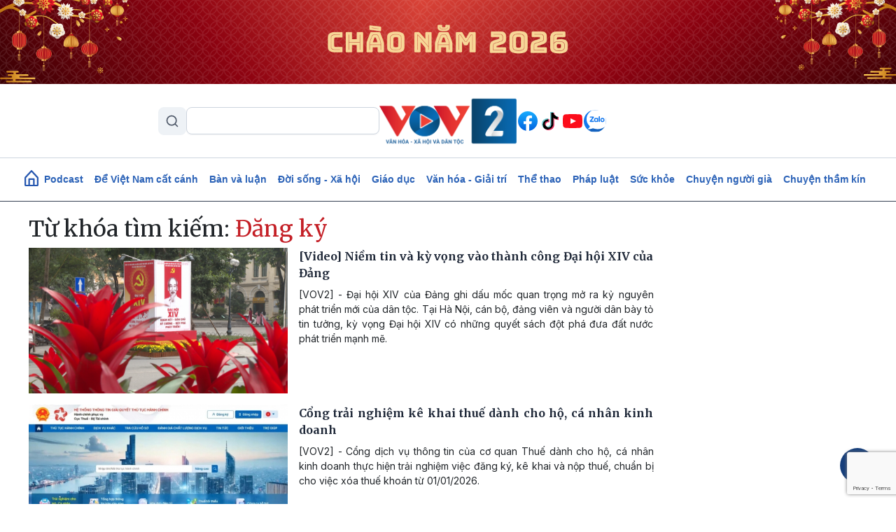

--- FILE ---
content_type: text/html; charset=UTF-8
request_url: https://vov2.vov.vn/tu-khoa/dang-ky
body_size: 11289
content:
<!DOCTYPE html>
<html lang="vi" dir="ltr" prefix="content: http://purl.org/rss/1.0/modules/content/  dc: http://purl.org/dc/terms/  foaf: http://xmlns.com/foaf/0.1/  og: http://ogp.me/ns#  rdfs: http://www.w3.org/2000/01/rdf-schema#  schema: http://schema.org/  sioc: http://rdfs.org/sioc/ns#  sioct: http://rdfs.org/sioc/types#  skos: http://www.w3.org/2004/02/skos/core#  xsd: http://www.w3.org/2001/XMLSchema# ">
<head>
  <meta http-equiv="X-UA-Compatible" content="IE=edge,chrome=1">
  <meta charset="utf-8" />
<meta name="title" content="Từ khóa | VOV2.VN" />
<link rel="canonical" href="https://vov2.vov.vn/tag/xJDEg25nIGvDvQ" />
<meta name="description" content="Kênh thông tin đa phương tiện của Đài Tiếng nói Việt Nam, với thông tin chính xác và những câu chuyện đặc sắc về đời sống, văn hóa, xã hội, môi trường, giáo dục, y tế, thể thao, giải trí…" />
<meta name="keywords" content="vov; vov2; tiếng nói việt nam; đài; văn hoá; xã hội; thể thao; tin tức; việt nam; nóng; tâm sự; chuyện ấy; văn nghệ; vợ chồng; thủ tục; chính thức; quy định; sức khỏe; giáo dục; học hành; cách làm; tuyết mai; hồng lan; kim trung; lũ lụt; thời tiết;" />
<meta name="Generator" content="Drupal 8 (https://www.drupal.org)" />
<meta name="MobileOptimized" content="width" />
<meta name="HandheldFriendly" content="true" />
<meta name="viewport" content="width=device-width, initial-scale=1.0" />
<link rel="shortcut icon" href="/themes/custom/vov_2/favicon.ico" type="image/vnd.microsoft.icon" />

  <title>Từ khóa | VOV2.VN</title>
  <link rel="stylesheet" media="all" href="/sites/default/files/css/css_4DJVOKJ85Hz-jpoDc71nEInmNz9spVw1zgTKBa_22Lg.css?t8bh3h" />
<link rel="stylesheet" media="all" href="//fonts.googleapis.com/css2?family=Merriweather:ital,wght@0,300;0,400;0,700;0,900;1,300;1,400;1,700;1,900&amp;display=swap" />
<link rel="stylesheet" media="all" href="//fonts.googleapis.com/css2?family=Inter:ital,wght@0,300;0,400;0,500;0,600;0,700;0,900;1,300;1,400;1,700;1,900&amp;display=swap" />
<link rel="stylesheet" media="all" href="/themes/custom/vov_2/css/font-face.css?t8bh3h" />
<link rel="stylesheet" media="all" href="/themes/custom/vov_2/css/material-design-iconic-font.min.css?t8bh3h" />
<link rel="stylesheet" media="all" href="/sites/default/files/css/css_Pe3_3bRcaWm4__GD5th7kij_oZHrxzeIb1Us9b_7Grk.css?t8bh3h" />

  
<!--[if lte IE 8]>
<script src="/sites/default/files/js/js_VtafjXmRvoUgAzqzYTA3Wrjkx9wcWhjP0G4ZnnqRamA.js"></script>
<![endif]-->

  <!-- Global site tag (gtag.js) - Google Analytics -->
<script async src="https://www.googletagmanager.com/gtag/js?id=UA-309591-8"></script>
<script>
  window.dataLayer = window.dataLayer || [];
  function gtag(){dataLayer.push(arguments);}
  gtag('js', new Date());

  gtag('config', 'UA-309591-8');
</script>
<!-- Global site tag (gtag.js) - Google Analytics -->
<script async src="https://www.googletagmanager.com/gtag/js?id=UA-172506091-1"></script>
<script>
  window.dataLayer = window.dataLayer || [];
  function gtag(){dataLayer.push(arguments);}
  gtag('js', new Date());
  gtag('config', 'UA-172506091-1');
</script>
<!-- Global site tag (gtag.js) - Google Analytics -->
<script async src="https://www.googletagmanager.com/gtag/js?id=G-VQWXBHQSVE"></script>
<script>
  window.dataLayer = window.dataLayer || [];
  function gtag(){dataLayer.push(arguments);}
  gtag('js', new Date());
  gtag('config', 'G-VQWXBHQSVE');
</script>
<meta prefix="fb: http://ogp.me/ns/fb#" property="fb:app_id" content="286275034894086" />
<meta name="google-site-verification" content="8Vkc73VWA4jhjbb7KPxbkuBvmS_klKzuLMZPl0iFwAE" />

<script>
  document.addEventListener("DOMContentLoaded", function () {
    const imageUrl = "https://vov2.vov.vn/sites/default/files/2026-01/Top%20Banner.png";

    const header = document.querySelector(".header.position-relative");

    if (!header) return;

    // Tạo img
    const img = document.createElement("img");
    img.src = imageUrl;
    img.alt = "";
    img.style.width = "100%";
    img.style.display = "block";

    // Wrapper để triệt padding header (Bootstrap 5)
    const wrapper = document.createElement("div");
    wrapper.style.marginLeft = "calc(-1 * var(--bs-gutter-x, 15px))";
    wrapper.style.marginRight = "calc(-1 * var(--bs-gutter-x, 15px))";

    wrapper.appendChild(img);

    // Chèn làm con đầu tiên của header
    header.prepend(wrapper);
  });
</script>


<script>
    document.addEventListener("DOMContentLoaded", function(event) {
        let streams = jQuery('stream');
        streams.each(function () {
            let urlStream = jQuery(this).data('url'),
                idStream = jQuery(this).attr('id');

            jwplayer(idStream).setup({
                file: urlStream,
                width: '100%',
                height: '42px',
                hlshtml: true,
                primary: "html5",
                skin: {
                    "name": "audio"
                },
            });
        });
    });
</script>
<link href="https://fonts.googleapis.com/css2?family=Lato:ital,wght@0,100;0,300;0,400;0,700;0,900;1,100;1,300;1,400;1,700;1,900&display=swap" rel="stylesheet">
<!-- Global site tag (gtag.js) - Google Analytics -->
<script async src="https://www.googletagmanager.com/gtag/js?id=UA-178736006-1"></script>
<script>
  window.dataLayer = window.dataLayer || [];
  function gtag(){dataLayer.push(arguments);}
  gtag('js', new Date());

  gtag('config', 'UA-178736006-1');
</script>


<!-- Google tag (gtag.js) NEWS -->
<script async src="https://www.googletagmanager.com/gtag/js?id=G-BL4KDJF9C1"></script>
<script>
  window.dataLayer = window.dataLayer || [];
  function gtag(){dataLayer.push(arguments);}
  gtag('js', new Date());

  gtag('config', 'G-BL4KDJF9C1');
</script>


<style>
*, ::after, ::before {
    box-sizing: border-box;
}

.page__front .podcast .image .box-audio-action .box-action .wrapper-box-action {
    padding-top: 25px;
    padding-bottom: 25px;
}
.page__front .podcast .image .box-audio-action .box-action .wrapper-box-action img {
    max-height: 100%;
    object-fit: cover;
    width: auto !important;
}
</style>

<script>
function isWebview() {
  const navigator = window.navigator
  const userAgent = navigator.userAgent
  const normalizedUserAgent = userAgent.toLowerCase()
  const standalone = navigator.standalone

  const isIos =
    /ip(ad|hone|od)/.test(normalizedUserAgent)  (navigator.platform === "MacIntel" && navigator.maxTouchPoints > 1)
  const isAndroid = /android/.test(normalizedUserAgent)
  const isSafari = /safari/.test(normalizedUserAgent)
  const isWebview = (isAndroid && /; wv\)/.test(normalizedUserAgent))  (isIos && !standalone && !isSafari)

  return isWebview
}
if(isWebview()) {window.location.href = 'https://vov.vn';}
</script>

<!-- Hotjar Tracking Code for https://vov2.vov.vn/ -->
<script>
    (function(h,o,t,j,a,r){
        h.hj=h.hj||function(){(h.hj.q=h.hj.q||[]).push(arguments)};
        h._hjSettings={hjid:6395035,hjsv:6};
        a=o.getElementsByTagName('head')[0];
        r=o.createElement('script');r.async=1;
        r.src=t+h._hjSettings.hjid+j+h._hjSettings.hjsv;
        a.appendChild(r);
    })(window,document,'https://static.hotjar.com/c/hotjar-','.js?sv=');
</script>

</head>
<body class="path-tag">
<div id="fb-root"></div>
<script async defer crossorigin="anonymous"
        src="https://connect.facebook.net/en_US/sdk.js#xfbml=1&version=v3.3&appId=2231789990407982&autoLogAppEvents=1"></script>
<a href="#main-content" class="visually-hidden focusable skip-link">
  Nhảy đến nội dung
</a>

  <div class="dialog-off-canvas-main-canvas" data-off-canvas-main-canvas>
    <header class="header position-relative">
  <div class="header-top">
    <div class="container d-lg-block d-none p-0">
      <div class="header-content d-flex align-items-center justify-content-between">
        <div class="views-exposed-form" data-drupal-selector="views-exposed-form-search-page-1" id="block-exposedformsearchpage-1-2" data-block-plugin-id="views_exposed_filter_block:search-page_1">
  
    
      <form region="header_v1" action="/search" method="get" id="views-exposed-form-search-page-1" accept-charset="UTF-8">
  <input data-drupal-selector="edit-keyword" type="text" id="edit-keyword" name="keyword" value="" size="30" maxlength="128" class="form-text" />
<div data-drupal-selector="edit-actions" class="form-actions js-form-wrapper form-wrapper" id="edit-actions"><input data-drupal-selector="edit-submit-search" type="submit" id="edit-submit-search" value="S" class="button js-form-submit form-submit" />
</div>


</form>

  </div>
<div class="logo">
  <a href="/"><img src="/sites/default/files/logo/logovov2.png" alt="vov2.vov.vn" /></a>
</div>
<div class="social d-flex">
      <a href="https://www.facebook.com/VOV2CUOCSONGMUONMAU/" class="facebook d-flex justify-content-center align-items-center rounded-circle text-decoration-none">
    </a>
      <a href="https://www.tiktok.com/@vov2vanhoaxahoi?_t=8kRfecZvqXI&amp;_r=1" class="tiktok d-flex justify-content-center align-items-center rounded-circle text-decoration-none">
    </a>
      <a href="https://www.youtube.com/channel/UCB4L3X13o5bJFulg3iiS8-w" class="youtube-play d-flex justify-content-center align-items-center rounded-circle text-decoration-none">
    </a>
      <a href="/zalo" class="zalo d-flex justify-content-center align-items-center rounded-circle text-decoration-none">
    </a>
  </div>



      </div>
    </div>

    <div class="menu-mobile position-absolute bg-white">

        <div>
    <div class="views-exposed-form" data-drupal-selector="views-exposed-form-search-page-1" id="block-exposedformsearchpage-1" data-block-plugin-id="views_exposed_filter_block:search-page_1">
  
    
      <form region="menu_mobile" action="/search" method="get" id="views-exposed-form-search-page-1" accept-charset="UTF-8">
  <input data-drupal-selector="edit-keyword" type="text" id="edit-keyword" name="keyword" value="" size="30" maxlength="128" class="form-text" />
<div data-drupal-selector="edit-actions" class="form-actions js-form-wrapper form-wrapper" id="edit-actions"><input data-drupal-selector="edit-submit-search" type="submit" id="edit-submit-search" value="S" class="button js-form-submit form-submit" />
</div>


</form>

  </div>
<nav role="navigation" aria-labelledby="block-menumobiletop-menu" id="block-menumobiletop" data-block-plugin-id="system_menu_block:menu-mobile-top">
            
  <h2 class="visually-hidden" id="block-menumobiletop-menu">Menu mobile top</h2>
  

        <div class="widget mt-3">
  <ul class="m-0 p-0">
          <li>
        <a href="/" class="fw-bold text-xs">Trang chủ</a>
      </li>
          <li>
        <a href="/tin-moi-cap-nhat" class="fw-bold text-xs">Mới nhất</a>
      </li>
          <li>
        <a href="/" class="fw-bold text-xs">Xem nhiều</a>
      </li>
      </ul>
</div>

<div class="border-top clearfix-menu"></div>

  </nav>
<nav role="navigation" aria-labelledby="block-menumobilebottom-menu" id="block-menumobilebottom" data-block-plugin-id="system_menu_block:menu-mobile-bottom">
            
  <h2 class="visually-hidden" id="block-menumobilebottom-menu">Menu mobile bottom</h2>
  

        <div class="widget">
  <ul class="m-0 p-0">
          <li>
        <a href="/podcast" class="fw-bold text-xs">Podcast</a>
      </li>
          <li>
        <a href="/de-viet-nam-cat-canh" class="fw-bold text-xs">Để Việt Nam cất cánh</a>
      </li>
          <li>
        <a href="/vov2-ban-va-luan" class="fw-bold text-xs">Bàn và luận</a>
      </li>
          <li>
        <a href="/doi-song-xa-hoi" class="fw-bold text-xs">Đời sống - Xã hội</a>
      </li>
          <li>
        <a href="/giao-duc-dao-tao" class="fw-bold text-xs">Giáo dục - Đào tạo</a>
      </li>
          <li>
        <a href="/van-hoa-giai-tri" class="fw-bold text-xs">Văn hóa - Giải trí</a>
      </li>
          <li>
        <a href="/the-thao" class="fw-bold text-xs">Thể thao</a>
      </li>
          <li>
        <a href="/phap-luat" class="fw-bold text-xs">Pháp luật</a>
      </li>
          <li>
        <a href="/suc-khoe" class="fw-bold text-xs">Sức khỏe</a>
      </li>
          <li>
        <a href="/nguoi-cao-tuoi" class="fw-bold text-xs">Chuyện người già</a>
      </li>
          <li>
        <a href="/vov2-ket-noi" class="fw-bold text-xs"> VOV2 kết nối</a>
      </li>
          <li>
        <a href="/chuyen-tham-kin" class="fw-bold text-xs"> Chuyện thầm kín</a>
      </li>
          <li>
        <a href="/multimedia" class="fw-bold text-xs">Multimedia</a>
      </li>
          <li>
        <a href="/hoc-ngoai-ngu-qua-radio" class="fw-bold text-xs">Học ngoại ngữ qua Radio</a>
      </li>
          <li>
        <a href="/tra-diem-thi-tot-nghiep-thpt-2024" class="fw-bold text-xs">Tra cứu điểm</a>
      </li>
      </ul>
</div>

  </nav>
<nav role="navigation" aria-labelledby="block-mangxahoi-menu" id="block-mangxahoi" data-block-plugin-id="system_menu_block:social">
            
  <h2 class="visually-hidden" id="block-mangxahoi-menu">Mạng xã hội</h2>
  

        <div class="border-top clearfix-menu"></div>

<div class="widget-follow">
  <span class="fw-bold text-xs">Theo dõi VOV2</span>
  <div class="social d-flex mt-2">
          <a href="https://www.facebook.com/VOV2CUOCSONGMUONMAU/" class="facebook d-flex justify-content-center align-items-center rounded-circle text-decoration-none">
      </a>
          <a href="https://www.tiktok.com/@vov2vanhoaxahoi?_t=8kRfecZvqXI&amp;_r=1" class="tiktok d-flex justify-content-center align-items-center rounded-circle text-decoration-none">
      </a>
          <a href="https://www.youtube.com/channel/UCB4L3X13o5bJFulg3iiS8-w" class="youtube-play d-flex justify-content-center align-items-center rounded-circle text-decoration-none">
      </a>
          <a href="/zalo" class="zalo d-flex justify-content-center align-items-center rounded-circle text-decoration-none">
      </a>
      </div>
</div>

  </nav>

  </div>


      <div class="border-top clearfix-menu"></div>

      <div class="contact d-flex flex-column gap-2">
  <h4 class="text-xs m-0 fw-bold text-inter">Liên hệ</h4>
  <div class="d-flex gap-2 align-items-start">
    <img src="/themes/custom/vov_2/images/icons/src/phone-gray.svg" alt=""/>
    <span class="text-xs">
       <a href="tel:84-24-39365555">84-24-39365555</a>
    </span>
  </div>
  <div class="d-flex gap-2 align-items-start">
    <img src="/themes/custom/vov_2/images/icons/src/printer-gray.svg" alt=""/>
    <span class="text-xs">
       <a href="tel:84-24-39342724">84-24-39342724</a>
    </span>
  </div>
  <div class="d-flex gap-2 align-items-start">
    <img src="/themes/custom/vov_2/images/icons/src/pin-gray.svg" alt=""/>
    <span class="text-xs">41-43 phố Bà Triệu, phường Cửa Nam, TP. Hà Nội</span>
  </div>
</div>

    </div>

    <div class="container p-0 d-lg-none d-flex justify-content-between align-items-center">
      <div class="show-menu d-flex flex-column justify-content-between">
        <img class="open" src="/themes/custom/vov_2/images/icons/src/menu.svg" alt=""/>
        <img class="close" src="/themes/custom/vov_2/images/icons/src/x-close.svg" alt=""/>
      </div>
      <div class="logo-mobile">
        <a href="/"><img src="/sites/default/files/logo/logovov2.png" alt=""/></a>
      </div>
    </div>
  </div>
</header>

  <div class="position-sticky top-0 menu">
  <nav role="navigation" aria-labelledby="block-vov-2-main-navigation-mainmenu-menu" id="block-vov-2-main-navigation-mainmenu" data-block-plugin-id="system_menu_block:main">
            
  <h2 class="visually-hidden" id="block-vov-2-main-navigation-mainmenu-menu">Main navigation</h2>
  

        <nav class="menu-top navbar navbar-expand-lg overflow-hidden d-none d-lg-block">
  <div class="collapse navbar-collapse" id="navbarSupportedContent">
    <ul class="navbar-nav d-none d-lg-flex align-items-center w-100 justify-content-center gap-2">
      <li class="d-flex">
        <a href="/" class="d-flex">
          <img width="20" class="mb-1" src="/themes/custom/vov_2/images/home-icon-header-v1-blue.svg" alt=""/>
        </a>
      </li>
              <li class="nav-item">
          <a class="nav-link" aria-current="page" href="/podcasts">Podcast</a>
        </li>
              <li class="nav-item">
          <a class="nav-link" aria-current="page" href="/de-viet-nam-cat-canh"> Để Việt Nam cất cánh</a>
        </li>
              <li class="nav-item">
          <a class="nav-link" aria-current="page" href="/vov2-ban-va-luan">Bàn và luận</a>
        </li>
              <li class="nav-item">
          <a class="nav-link" aria-current="page" href="/doi-song-xa-hoi">Đời sống - Xã hội</a>
        </li>
              <li class="nav-item">
          <a class="nav-link" aria-current="page" href="/giao-duc-dao-tao">Giáo dục</a>
        </li>
              <li class="nav-item">
          <a class="nav-link" aria-current="page" href="/van-hoa-giai-tri">Văn hóa - Giải trí</a>
        </li>
              <li class="nav-item">
          <a class="nav-link" aria-current="page" href="/the-thao">Thể thao</a>
        </li>
              <li class="nav-item">
          <a class="nav-link" aria-current="page" href="/phap-luat">Pháp luật</a>
        </li>
              <li class="nav-item">
          <a class="nav-link" aria-current="page" href="/suc-khoe">Sức khỏe</a>
        </li>
              <li class="nav-item">
          <a class="nav-link" aria-current="page" href="/nguoi-cao-tuoi">Chuyện người già</a>
        </li>
              <li class="nav-item">
          <a class="nav-link" aria-current="page" href="/chuyen-tham-kin">Chuyện thầm kín</a>
        </li>
          </ul>
  </div>
</nav>

  </nav>

</div>


<main class="page__node__normal">
  <div class="page__content m-auto">
    <div class="container-fluid">
      <div class="row">
        <div class="col-md-7 col-lg-9">
            <div>
    <div data-drupal-messages-fallback class="hidden"></div>
<div class="views-element-container"><div class="js-view-dom-id-cb545b92bd4c0eed1f520dee851f7d807c775a90521d644773bb57b433aa7de5">
  
  
  

      <header>
      <h2 class="section-title">Từ khóa tìm kiếm: <span class="text-red">Đăng ký</span></h2>
    </header>
  
  
  

      <div>        
<div class="item-result">
  <div class="media-title-right d-flex mb-3 d-lg-flex d-none">
  <div class="body-image me-3">
    <a href="/multimedia/video/video-niem-tin-va-ky-vong-vao-thanh-cong-dai-hoi-xiv-cua-dang-56867.vov2">
      <img class="w-100" src="/sites/default/files/styles/front_medium/public/2026-01/ANH%20NIEM%20TIN%20DAI%20HOI%20DANG_0.png" alt="Niềm tin và kỳ vọng vào thành công Đại hội XIV của Đảng"/>
    </a>
  </div>
  <div class="body-title">
        <h4 class="text-justify">
      <a class="title-link" href="/multimedia/video/video-niem-tin-va-ky-vong-vao-thanh-cong-dai-hoi-xiv-cua-dang-56867.vov2"><span>[Video] Niềm tin và kỳ vọng vào thành công Đại hội XIV của Đảng</span>
</a>
    </h4>
    <p class=" text-justify">[VOV2] - Đại hội XIV của Đảng ghi dấu mốc quan trọng mở ra kỷ nguyên phát triển mới của dân tộc. Tại Hà Nội, cán bộ, đảng viên và người dân bày tỏ tin tưởng, kỳ vọng Đại hội XIV có những quyết sách đột phá đưa đất nước phát triển mạnh mẽ.</p>
  </div>
</div>

  <div class="card-title-bottom  mb-3 d-block d-lg-none">
  <div class="body-image ">
    <a href="/multimedia/video/video-niem-tin-va-ky-vong-vao-thanh-cong-dai-hoi-xiv-cua-dang-56867.vov2">
      <img class="w-100" src="/sites/default/files/styles/front_medium/public/2026-01/ANH%20NIEM%20TIN%20DAI%20HOI%20DANG_0.png" alt="Niềm tin và kỳ vọng vào thành công Đại hội XIV của Đảng"/>
    </a>
  </div>
  <div class="body-title position-relative">
        <a class="" href="/multimedia/video/video-niem-tin-va-ky-vong-vao-thanh-cong-dai-hoi-xiv-cua-dang-56867.vov2">
      <h3 class="fw-600 text-justify text-md">
        <span>[Video] Niềm tin và kỳ vọng vào thành công Đại hội XIV của Đảng</span>

      </h3>
    </a>
  </div>
  <p class="d-none text-truncate-4 body-description text-justify text-xs">[VOV2] - Đại hội XIV của Đảng ghi dấu mốc quan trọng mở ra kỷ nguyên phát triển mới của dân tộc. Tại Hà Nội, cán bộ, đảng viên và người dân bày tỏ tin tưởng, kỳ vọng Đại hội XIV có những quyết sách đột phá đưa đất nước phát triển mạnh mẽ.</p>
  <div class="d-none d-flex justify-content-end align-items-center gap-2">
    <img class="image-author w-auto rounded-circle" alt="" src="">
    <span class="fw-bold text-xs"></span>
  </div>
</div>
</div>


</div>
    <div>        
<div class="item-result">
  <div class="media-title-right d-flex mb-3 d-lg-flex d-none">
  <div class="body-image me-3">
    <a href="/phap-luat/cong-trai-nghiem-ke-khai-thue-danh-cho-ho-ca-nhan-kinh-doanh-56260.vov2">
      <img class="w-100" src="/sites/default/files/styles/front_medium/public/2025-12/cong-ho-kinh-doanh-anh-bia.jpg" alt=""/>
    </a>
  </div>
  <div class="body-title">
        <h4 class="text-justify">
      <a class="title-link" href="/phap-luat/cong-trai-nghiem-ke-khai-thue-danh-cho-ho-ca-nhan-kinh-doanh-56260.vov2"><span>Cổng trải nghiệm kê khai thuế dành cho hộ, cá nhân kinh doanh</span>
</a>
    </h4>
    <p class=" text-justify">[VOV2] - Cổng dịch vụ thông tin của cơ quan Thuế dành cho hộ, cá nhân kinh doanh thực hiện trải nghiệm việc đăng ký, kê khai và nộp thuế, chuẩn bị cho việc xóa thuế khoán từ 01/01/2026.</p>
  </div>
</div>

  <div class="card-title-bottom  mb-3 d-block d-lg-none">
  <div class="body-image ">
    <a href="/phap-luat/cong-trai-nghiem-ke-khai-thue-danh-cho-ho-ca-nhan-kinh-doanh-56260.vov2">
      <img class="w-100" src="/sites/default/files/styles/front_medium/public/2025-12/cong-ho-kinh-doanh-anh-bia.jpg" alt=""/>
    </a>
  </div>
  <div class="body-title position-relative">
        <a class="" href="/phap-luat/cong-trai-nghiem-ke-khai-thue-danh-cho-ho-ca-nhan-kinh-doanh-56260.vov2">
      <h3 class="fw-600 text-justify text-md">
        <span>Cổng trải nghiệm kê khai thuế dành cho hộ, cá nhân kinh doanh</span>

      </h3>
    </a>
  </div>
  <p class="d-none text-truncate-4 body-description text-justify text-xs">[VOV2] - Cổng dịch vụ thông tin của cơ quan Thuế dành cho hộ, cá nhân kinh doanh thực hiện trải nghiệm việc đăng ký, kê khai và nộp thuế, chuẩn bị cho việc xóa thuế khoán từ 01/01/2026.</p>
  <div class="d-none d-flex justify-content-end align-items-center gap-2">
    <img class="image-author w-auto rounded-circle" alt="" src="">
    <span class="fw-bold text-xs"></span>
  </div>
</div>
</div>


</div>
    <div>        
<div class="item-result">
  <div class="media-title-right d-flex mb-3 d-lg-flex d-none">
  <div class="body-image me-3">
    <a href="/phap-luat/dua-ten-cha-me-vao-giay-khai-sinh-khi-khong-nhan-con-56160.vov2">
      <img class="w-100" src="/sites/default/files/styles/front_medium/public/2025-12/images%20%281%29.jpg" alt=""/>
    </a>
  </div>
  <div class="body-title">
        <h4 class="text-justify">
      <a class="title-link" href="/phap-luat/dua-ten-cha-me-vao-giay-khai-sinh-khi-khong-nhan-con-56160.vov2"><span>Đưa tên cha, mẹ vào giấy khai sinh khi không nhận con</span>
</a>
    </h4>
    <p class=" text-justify">[VOV2] - Việc đưa tên cha vào giấy khai sinh của con thực hiện theo quy định, nhất là trong trường hợp người cha từ chối nhận con.</p>
  </div>
</div>

  <div class="card-title-bottom  mb-3 d-block d-lg-none">
  <div class="body-image ">
    <a href="/phap-luat/dua-ten-cha-me-vao-giay-khai-sinh-khi-khong-nhan-con-56160.vov2">
      <img class="w-100" src="/sites/default/files/styles/front_medium/public/2025-12/images%20%281%29.jpg" alt=""/>
    </a>
  </div>
  <div class="body-title position-relative">
        <a class="" href="/phap-luat/dua-ten-cha-me-vao-giay-khai-sinh-khi-khong-nhan-con-56160.vov2">
      <h3 class="fw-600 text-justify text-md">
        <span>Đưa tên cha, mẹ vào giấy khai sinh khi không nhận con</span>

      </h3>
    </a>
  </div>
  <p class="d-none text-truncate-4 body-description text-justify text-xs">[VOV2] - Việc đưa tên cha vào giấy khai sinh của con thực hiện theo quy định, nhất là trong trường hợp người cha từ chối nhận con.</p>
  <div class="d-none d-flex justify-content-end align-items-center gap-2">
    <img class="image-author w-auto rounded-circle" alt="" src="">
    <span class="fw-bold text-xs"></span>
  </div>
</div>
</div>


</div>
    <div>        
<div class="item-result">
  <div class="media-title-right d-flex mb-3 d-lg-flex d-none">
  <div class="body-image me-3">
    <a href="/giao-duc-dao-tao/cong-bo-thoi-gian-dang-ky-thi-danh-gia-nang-luc-nam-2026-55667.vov2">
      <img class="w-100" src="/sites/default/files/styles/front_medium/public/2025-11/thi-danh-gia-nang-luc-2.jpg" alt=""/>
    </a>
  </div>
  <div class="body-title">
        <h4 class="text-justify">
      <a class="title-link" href="/giao-duc-dao-tao/cong-bo-thoi-gian-dang-ky-thi-danh-gia-nang-luc-nam-2026-55667.vov2"><span>Công bố thời gian đăng ký thi đánh giá năng lực năm 2026</span>
</a>
    </h4>
    <p class=" text-justify">[VOV2] - Kỳ thi đánh giá năng lực HSA của Đại học Quốc gia Hà Nội diễn ra từ tháng 3 đến 5/2026 với 6 đợt thi. Thí sinh đăng ký thi từ cuối tháng 12/2025.</p>
  </div>
</div>

  <div class="card-title-bottom  mb-3 d-block d-lg-none">
  <div class="body-image ">
    <a href="/giao-duc-dao-tao/cong-bo-thoi-gian-dang-ky-thi-danh-gia-nang-luc-nam-2026-55667.vov2">
      <img class="w-100" src="/sites/default/files/styles/front_medium/public/2025-11/thi-danh-gia-nang-luc-2.jpg" alt=""/>
    </a>
  </div>
  <div class="body-title position-relative">
        <a class="" href="/giao-duc-dao-tao/cong-bo-thoi-gian-dang-ky-thi-danh-gia-nang-luc-nam-2026-55667.vov2">
      <h3 class="fw-600 text-justify text-md">
        <span>Công bố thời gian đăng ký thi đánh giá năng lực năm 2026</span>

      </h3>
    </a>
  </div>
  <p class="d-none text-truncate-4 body-description text-justify text-xs">[VOV2] - Kỳ thi đánh giá năng lực HSA của Đại học Quốc gia Hà Nội diễn ra từ tháng 3 đến 5/2026 với 6 đợt thi. Thí sinh đăng ký thi từ cuối tháng 12/2025.</p>
  <div class="d-none d-flex justify-content-end align-items-center gap-2">
    <img class="image-author w-auto rounded-circle" alt="" src="">
    <span class="fw-bold text-xs"></span>
  </div>
</div>
</div>


</div>
    <div>        
<div class="item-result">
  <div class="media-title-right d-flex mb-3 d-lg-flex d-none">
  <div class="body-image me-3">
    <a href="/dai-hoi-xiv-cua-dang/dai-hoi-xiv-cua-dang-dai-hoi-cua-ky-nguyen-vuon-minh-55373.vov2">
      <img class="w-100" src="/sites/default/files/styles/front_medium/public/2025-10/dai-hoi-14.jpg" alt=""/>
    </a>
  </div>
  <div class="body-title">
        <h4 class="text-justify">
      <a class="title-link" href="/dai-hoi-xiv-cua-dang/dai-hoi-xiv-cua-dang-dai-hoi-cua-ky-nguyen-vuon-minh-55373.vov2"><span>Đại hội XIV của Đảng - Đại hội của kỷ nguyên vươn mình</span>
</a>
    </h4>
    <p class=" text-justify">[VOV2] - Đại hội XIV của Đảng có tầm vóc, vai trò lịch sử to lớn với nhiệm vụ tổng kết, đánh giá 40 năm Đổi mới và đưa ra định hướng phát triển đất nước trong kỷ nguyên mới - kỷ nguyên vươn mình của dân tộc. </p>
  </div>
</div>

  <div class="card-title-bottom  mb-3 d-block d-lg-none">
  <div class="body-image ">
    <a href="/dai-hoi-xiv-cua-dang/dai-hoi-xiv-cua-dang-dai-hoi-cua-ky-nguyen-vuon-minh-55373.vov2">
      <img class="w-100" src="/sites/default/files/styles/front_medium/public/2025-10/dai-hoi-14.jpg" alt=""/>
    </a>
  </div>
  <div class="body-title position-relative">
        <a class="" href="/dai-hoi-xiv-cua-dang/dai-hoi-xiv-cua-dang-dai-hoi-cua-ky-nguyen-vuon-minh-55373.vov2">
      <h3 class="fw-600 text-justify text-md">
        <span>Đại hội XIV của Đảng - Đại hội của kỷ nguyên vươn mình</span>

      </h3>
    </a>
  </div>
  <p class="d-none text-truncate-4 body-description text-justify text-xs">[VOV2] - Đại hội XIV của Đảng có tầm vóc, vai trò lịch sử to lớn với nhiệm vụ tổng kết, đánh giá 40 năm Đổi mới và đưa ra định hướng phát triển đất nước trong kỷ nguyên mới - kỷ nguyên vươn mình của dân tộc. </p>
  <div class="d-none d-flex justify-content-end align-items-center gap-2">
    <img class="image-author w-auto rounded-circle" alt="" src="">
    <span class="fw-bold text-xs"></span>
  </div>
</div>
</div>


</div>
    <div>        
<div class="item-result">
  <div class="media-title-right d-flex mb-3 d-lg-flex d-none">
  <div class="body-image me-3">
    <a href="/phap-luat/quyen-nuoi-con-khi-cha-me-khong-dang-ky-ket-hon-54893.vov2">
      <img class="w-100" src="/sites/default/files/styles/front_medium/public/2025-09/Quyen-nuoi-con-khi-cha-me-khong-dang-ky-ket-hon.jpg" alt=""/>
    </a>
  </div>
  <div class="body-title">
        <h4 class="text-justify">
      <a class="title-link" href="/phap-luat/quyen-nuoi-con-khi-cha-me-khong-dang-ky-ket-hon-54893.vov2"><span>Quyền nuôi con khi cha mẹ không đăng ký kết hôn</span>
</a>
    </h4>
    <p class=" text-justify">[VOV2] - Ngay cả khi không đăng ký kết hôn, cha mẹ vẫn có đầy đủ quyền và nghĩa vụ với con cái, bao gồm quyền được khai sinh, quyền và nghĩa vụ nuôi dưỡng, chăm sóc, giáo dục, và cấp dưỡng.</p>
  </div>
</div>

  <div class="card-title-bottom  mb-3 d-block d-lg-none">
  <div class="body-image ">
    <a href="/phap-luat/quyen-nuoi-con-khi-cha-me-khong-dang-ky-ket-hon-54893.vov2">
      <img class="w-100" src="/sites/default/files/styles/front_medium/public/2025-09/Quyen-nuoi-con-khi-cha-me-khong-dang-ky-ket-hon.jpg" alt=""/>
    </a>
  </div>
  <div class="body-title position-relative">
        <a class="" href="/phap-luat/quyen-nuoi-con-khi-cha-me-khong-dang-ky-ket-hon-54893.vov2">
      <h3 class="fw-600 text-justify text-md">
        <span>Quyền nuôi con khi cha mẹ không đăng ký kết hôn</span>

      </h3>
    </a>
  </div>
  <p class="d-none text-truncate-4 body-description text-justify text-xs">[VOV2] - Ngay cả khi không đăng ký kết hôn, cha mẹ vẫn có đầy đủ quyền và nghĩa vụ với con cái, bao gồm quyền được khai sinh, quyền và nghĩa vụ nuôi dưỡng, chăm sóc, giáo dục, và cấp dưỡng.</p>
  <div class="d-none d-flex justify-content-end align-items-center gap-2">
    <img class="image-author w-auto rounded-circle" alt="" src="">
    <span class="fw-bold text-xs"></span>
  </div>
</div>
</div>


</div>
    <div>        
<div class="item-result">
  <div class="media-title-right d-flex mb-3 d-lg-flex d-none">
  <div class="body-image me-3">
    <a href="/podcast/viet-nam-ky-nguyen-vuon-minh/van-hoa-dinh-vi-thuong-hieu-quoc-gia-trong-ky-nguyen-vuon-minh">
      <img class="w-100" src="/sites/default/files/styles/front_medium/public/2025-08/phat%20trien%20van%20hoa%20trong%20ky%20nguyen%20moi.png" alt=""/>
    </a>
  </div>
  <div class="body-title">
        <h4 class="text-justify">
      <a class="title-link" href="/podcast/viet-nam-ky-nguyen-vuon-minh/van-hoa-dinh-vi-thuong-hieu-quoc-gia-trong-ky-nguyen-vuon-minh"><span>Văn hóa: định vị thương hiệu quốc gia trong kỷ nguyên vươn mình</span>
</a>
    </h4>
    <p class=" text-justify">[VOV2] - Ở nước ta, văn hóa không chỉ là ký ức của quá khứ mà còn là ngọn lửa dẫn đường trong kỷ nguyên đổi mới và hội nhập. Điều này đã được Đảng ta khẳng định nhất quán và xuyên suốt trong nhiều văn bản quan trọng.</p>
  </div>
</div>

  <div class="card-title-bottom  mb-3 d-block d-lg-none">
  <div class="body-image ">
    <a href="/podcast/viet-nam-ky-nguyen-vuon-minh/van-hoa-dinh-vi-thuong-hieu-quoc-gia-trong-ky-nguyen-vuon-minh">
      <img class="w-100" src="/sites/default/files/styles/front_medium/public/2025-08/phat%20trien%20van%20hoa%20trong%20ky%20nguyen%20moi.png" alt=""/>
    </a>
  </div>
  <div class="body-title position-relative">
        <a class="" href="/podcast/viet-nam-ky-nguyen-vuon-minh/van-hoa-dinh-vi-thuong-hieu-quoc-gia-trong-ky-nguyen-vuon-minh">
      <h3 class="fw-600 text-justify text-md">
        <span>Văn hóa: định vị thương hiệu quốc gia trong kỷ nguyên vươn mình</span>

      </h3>
    </a>
  </div>
  <p class="d-none text-truncate-4 body-description text-justify text-xs">[VOV2] - Ở nước ta, văn hóa không chỉ là ký ức của quá khứ mà còn là ngọn lửa dẫn đường trong kỷ nguyên đổi mới và hội nhập. Điều này đã được Đảng ta khẳng định nhất quán và xuyên suốt trong nhiều văn bản quan trọng.</p>
  <div class="d-none d-flex justify-content-end align-items-center gap-2">
    <img class="image-author w-auto rounded-circle" alt="" src="">
    <span class="fw-bold text-xs"></span>
  </div>
</div>
</div>


</div>
    <div>        
<div class="item-result">
  <div class="media-title-right d-flex mb-3 d-lg-flex d-none">
  <div class="body-image me-3">
    <a href="/phap-luat/luu-y-khi-dang-ky-ho-tich-theo-mo-hinh-chinh-quyen-dia-phuong-hai-cap-54462.vov2">
      <img class="w-100" src="/sites/default/files/styles/front_medium/public/2025-08/thu-tuc-ho-tich-chinh-quyen-dia-phuong-hai-cap.PNG" alt=""/>
    </a>
  </div>
  <div class="body-title">
        <h4 class="text-justify">
      <a class="title-link" href="/phap-luat/luu-y-khi-dang-ky-ho-tich-theo-mo-hinh-chinh-quyen-dia-phuong-hai-cap-54462.vov2"><span>Lưu ý khi đăng ký hộ tịch theo mô hình chính quyền địa phương hai cấp</span>
</a>
    </h4>
    <p class=" text-justify">[VOV2] - Từ 01/7/2025, các thủ tục đăng ký hộ tịch thực hiện theo quy định của Nghị định 120/2025/NĐ-CP theo hướng đơn giản hóa quy trình, tăng tính linh hoạt và ứng dụng công nghệ số, tạo thuận lợi cho người dân.</p>
  </div>
</div>

  <div class="card-title-bottom  mb-3 d-block d-lg-none">
  <div class="body-image ">
    <a href="/phap-luat/luu-y-khi-dang-ky-ho-tich-theo-mo-hinh-chinh-quyen-dia-phuong-hai-cap-54462.vov2">
      <img class="w-100" src="/sites/default/files/styles/front_medium/public/2025-08/thu-tuc-ho-tich-chinh-quyen-dia-phuong-hai-cap.PNG" alt=""/>
    </a>
  </div>
  <div class="body-title position-relative">
        <a class="" href="/phap-luat/luu-y-khi-dang-ky-ho-tich-theo-mo-hinh-chinh-quyen-dia-phuong-hai-cap-54462.vov2">
      <h3 class="fw-600 text-justify text-md">
        <span>Lưu ý khi đăng ký hộ tịch theo mô hình chính quyền địa phương hai cấp</span>

      </h3>
    </a>
  </div>
  <p class="d-none text-truncate-4 body-description text-justify text-xs">[VOV2] - Từ 01/7/2025, các thủ tục đăng ký hộ tịch thực hiện theo quy định của Nghị định 120/2025/NĐ-CP theo hướng đơn giản hóa quy trình, tăng tính linh hoạt và ứng dụng công nghệ số, tạo thuận lợi cho người dân.</p>
  <div class="d-none d-flex justify-content-end align-items-center gap-2">
    <img class="image-author w-auto rounded-circle" alt="" src="">
    <span class="fw-bold text-xs"></span>
  </div>
</div>
</div>


</div>
    <div>        
<div class="item-result">
  <div class="media-title-right d-flex mb-3 d-lg-flex d-none">
  <div class="body-image me-3">
    <a href="/giao-duc-dao-tao/gan-311-nghin-thi-sinh-bo-xet-tuyen-dai-hoc-54235.vov2">
      <img class="w-100" src="/sites/default/files/styles/front_medium/public/2025-07/bo-xet-tuyen-dai-hoc_0.png" alt=""/>
    </a>
  </div>
  <div class="body-title">
        <h4 class="text-justify">
      <a class="title-link" href="/giao-duc-dao-tao/gan-311-nghin-thi-sinh-bo-xet-tuyen-dai-hoc-54235.vov2"><span>Gần 311 nghìn thí sinh bỏ xét tuyển đại học</span>
</a>
    </h4>
    <p class=" text-justify">[VOV2] - Bộ GD-ĐT cho biết, cả nước có hơn 849 nghìn thí sinh đăng ký xét tuyển trên Hệ thống, với hơn 7,6 triệu nguyện vọng. Như vậy có gần 311 nghìn thí sinh không xét tuyển đại học.</p>
  </div>
</div>

  <div class="card-title-bottom  mb-3 d-block d-lg-none">
  <div class="body-image ">
    <a href="/giao-duc-dao-tao/gan-311-nghin-thi-sinh-bo-xet-tuyen-dai-hoc-54235.vov2">
      <img class="w-100" src="/sites/default/files/styles/front_medium/public/2025-07/bo-xet-tuyen-dai-hoc_0.png" alt=""/>
    </a>
  </div>
  <div class="body-title position-relative">
        <a class="" href="/giao-duc-dao-tao/gan-311-nghin-thi-sinh-bo-xet-tuyen-dai-hoc-54235.vov2">
      <h3 class="fw-600 text-justify text-md">
        <span>Gần 311 nghìn thí sinh bỏ xét tuyển đại học</span>

      </h3>
    </a>
  </div>
  <p class="d-none text-truncate-4 body-description text-justify text-xs">[VOV2] - Bộ GD-ĐT cho biết, cả nước có hơn 849 nghìn thí sinh đăng ký xét tuyển trên Hệ thống, với hơn 7,6 triệu nguyện vọng. Như vậy có gần 311 nghìn thí sinh không xét tuyển đại học.</p>
  <div class="d-none d-flex justify-content-end align-items-center gap-2">
    <img class="image-author w-auto rounded-circle" alt="" src="">
    <span class="fw-bold text-xs"></span>
  </div>
</div>
</div>


</div>
    <div>        
<div class="item-result">
  <div class="media-title-right d-flex mb-3 d-lg-flex d-none">
  <div class="body-image me-3">
    <a href="/phap-luat/khong-can-cap-nhat-lai-thong-tin-dang-ky-thue-theo-dia-gioi-hanh-chinh-moi-54040.vov2">
      <img class="w-100" src="/sites/default/files/styles/front_medium/public/2025-07/cap-nhat-thong-tin-dang-ky-thue-anh-bia.jpg" alt=""/>
    </a>
  </div>
  <div class="body-title">
        <h4 class="text-justify">
      <a class="title-link" href="/phap-luat/khong-can-cap-nhat-lai-thong-tin-dang-ky-thue-theo-dia-gioi-hanh-chinh-moi-54040.vov2"><span>Không cần cập nhật lại thông tin đăng ký thuế theo địa giới hành chính mới</span>
</a>
    </h4>
    <p class=" text-justify">[VOV2] - Cơ quan thuế không yêu cầu tổ chức, doanh nghiệp, hộ kinh doanh, cá nhân cập nhật thông tin đăng ký thuế. Người nộp thuế cần cảnh giác với các hành vi giả mạo cơ quan thuế nhằm lừa đảo, chiếm đoạt tài sản.</p>
  </div>
</div>

  <div class="card-title-bottom  mb-3 d-block d-lg-none">
  <div class="body-image ">
    <a href="/phap-luat/khong-can-cap-nhat-lai-thong-tin-dang-ky-thue-theo-dia-gioi-hanh-chinh-moi-54040.vov2">
      <img class="w-100" src="/sites/default/files/styles/front_medium/public/2025-07/cap-nhat-thong-tin-dang-ky-thue-anh-bia.jpg" alt=""/>
    </a>
  </div>
  <div class="body-title position-relative">
        <a class="" href="/phap-luat/khong-can-cap-nhat-lai-thong-tin-dang-ky-thue-theo-dia-gioi-hanh-chinh-moi-54040.vov2">
      <h3 class="fw-600 text-justify text-md">
        <span>Không cần cập nhật lại thông tin đăng ký thuế theo địa giới hành chính mới</span>

      </h3>
    </a>
  </div>
  <p class="d-none text-truncate-4 body-description text-justify text-xs">[VOV2] - Cơ quan thuế không yêu cầu tổ chức, doanh nghiệp, hộ kinh doanh, cá nhân cập nhật thông tin đăng ký thuế. Người nộp thuế cần cảnh giác với các hành vi giả mạo cơ quan thuế nhằm lừa đảo, chiếm đoạt tài sản.</p>
  <div class="d-none d-flex justify-content-end align-items-center gap-2">
    <img class="image-author w-auto rounded-circle" alt="" src="">
    <span class="fw-bold text-xs"></span>
  </div>
</div>
</div>


</div>

      <nav class="pager" role="navigation" aria-labelledby="pagination-heading">
    <h4 id="pagination-heading" class="visually-hidden">Pagination</h4>
    <ul class="pager__items js-pager__items">
                                            <li class="pager__item is-active">
                                          <a class="pager__link is-active" href="?page=0" title="Trang hiện thời">
            <span class="visually-hidden">
              Trang hiện thời
            </span>1</a>
        </li>
              <li class="pager__item">
                                          <a class="pager__link" href="?page=1" title="Go to page 2">
            <span class="visually-hidden">
              Trang
            </span>2</a>
        </li>
              <li class="pager__item">
                                          <a class="pager__link" href="?page=2" title="Go to page 3">
            <span class="visually-hidden">
              Trang
            </span>3</a>
        </li>
              <li class="pager__item">
                                          <a class="pager__link" href="?page=3" title="Go to page 4">
            <span class="visually-hidden">
              Trang
            </span>4</a>
        </li>
              <li class="pager__item">
                                          <a class="pager__link" href="?page=4" title="Go to page 5">
            <span class="visually-hidden">
              Trang
            </span>5</a>
        </li>
              <li class="pager__item">
                                          <a class="pager__link" href="?page=5" title="Go to page 6">
            <span class="visually-hidden">
              Trang
            </span>6</a>
        </li>
              <li class="pager__item">
                                          <a class="pager__link" href="?page=6" title="Go to page 7">
            <span class="visually-hidden">
              Trang
            </span>7</a>
        </li>
              <li class="pager__item">
                                          <a class="pager__link" href="?page=7" title="Go to page 8">
            <span class="visually-hidden">
              Trang
            </span>8</a>
        </li>
              <li class="pager__item">
                                          <a class="pager__link" href="?page=8" title="Go to page 9">
            <span class="visually-hidden">
              Trang
            </span>9</a>
        </li>
                          <li class="pager__item pager__item--ellipsis" role="presentation">&hellip;</li>
                          <li class="pager__item pager__item--next">
          <a class="pager__link pager__link--next" href="?page=1" title="Đến trang sau" rel="next">
            <span class="visually-hidden">Next page</span>
            <span aria-hidden="true">Sau ›</span>
          </a>
        </li>
          </ul>
  </nav>


  
  

  
  
</div>
</div>



  </div>

        </div>
        <div class="col-md-5 col-lg-3">
        </div>
      </div>
    </div>
  </div>
</main>

<footer class="footer">
  <div class="container">
    <div class="row">
      <div class="col-md-5">
        <div class="row align-items-center footer-logo g-3">
          <div class="col-4">
            <div class="logo mb-2">
              <img alt="" class="w-100" src="/sites/default/files/logo/logovov2.png"/>
            </div>
          </div>
          <div class="col-8">
            <div class="slogan-footer">
              <div class="fw-bolder text-md">BAN VĂN HOÁ - XÃ HỘI VÀ DÂN TỘC</div>
              <div class="fw-bolder text-md">Đài Tiếng nói Việt Nam</div>
            </div>
          </div>

          <div class="col-12">
            <div class="text-md fw-500">Trưởng ban: Nhà báo TUYẾT MAI</div>
            <div class="text-md fw-500">Phó trưởng ban: Nhà báo Hồng Lan, Xuân Thọ, Xuân Thân, Hoài Thu</div>
          </div>
        </div>

        <div class="border-bottom my-3"></div>

        <div class="contact d-flex flex-column gap-2">
  <h4 class="text-xs m-0 fw-bold text-inter">Liên hệ</h4>
  <div class="d-flex gap-2 align-items-start">
    <img src="/themes/custom/vov_2/images/icons/src/phone-gray.svg" alt=""/>
    <span class="text-xs">
       <a href="tel:84-24-39365555">84-24-39365555</a>
    </span>
  </div>
  <div class="d-flex gap-2 align-items-start">
    <img src="/themes/custom/vov_2/images/icons/src/printer-gray.svg" alt=""/>
    <span class="text-xs">
       <a href="tel:84-24-39342724">84-24-39342724</a>
    </span>
  </div>
  <div class="d-flex gap-2 align-items-start">
    <img src="/themes/custom/vov_2/images/icons/src/pin-gray.svg" alt=""/>
    <span class="text-xs">41-43 phố Bà Triệu, phường Cửa Nam, TP. Hà Nội</span>
  </div>
</div>

        <div class="border-bottom my-3"></div>

        <span class="by fw-500">Phát triển và vận hành bởi SolidTech</span>
      </div>

      <div class="col-md-7 footer-right">
        <nav role="navigation" aria-labelledby="block-mangxahoi-2-menu" id="block-mangxahoi-2" data-block-plugin-id="system_menu_block:social">
            
  <h2 class="visually-hidden" id="block-mangxahoi-2-menu">Mạng xã hội</h2>
  

        <div class="d-flex align-items-center gap-3 follow">
  <span class="text-lg fw-bold">Theo dõi VOV2 tại:</span>
  <div class="social d-flex">
          <a href="https://www.facebook.com/VOV2CUOCSONGMUONMAU/" class="facebook d-flex justify-content-center align-items-center rounded-circle text-decoration-none"></a>
          <a href="https://www.tiktok.com/@vov2vanhoaxahoi?_t=8kRfecZvqXI&amp;_r=1" class="tiktok d-flex justify-content-center align-items-center rounded-circle text-decoration-none"></a>
          <a href="https://www.youtube.com/channel/UCB4L3X13o5bJFulg3iiS8-w" class="youtube-play d-flex justify-content-center align-items-center rounded-circle text-decoration-none"></a>
          <a href="/zalo" class="zalo d-flex justify-content-center align-items-center rounded-circle text-decoration-none"></a>
      </div>
</div>

<div class="border-bottom my-3"></div>


  </nav>
<div class="row g-3">
  <div class="col-lg-3 d-none d-lg-block">

    <div class="row g-3">
      <div class="col-12">
        <a class="text-xs fw-bold" href="">Trang chủ</a>
      </div>
      <div class="col-12">
        <a class="text-xs fw-bold" href="">Mới nhất</a>
      </div>
      <div class="col-12">
        <a class="text-xs fw-bold" href="">Xem nhiều</a>
      </div>
    </div>

  </div>
  <div class="col-lg-9">

    <div class="row g-3">

      <div class="col-6 col-md-4 d-block d-lg-none">
        <a class="text-xs fw-bold" href="">Trang chủ</a>
      </div>
      <div class="col-6 col-md-4 d-block d-lg-none">
        <a class="text-xs fw-bold" href="">Mới nhất</a>
      </div>
      <div class="col-6 col-md-4 d-block d-lg-none">
        <a class="text-xs fw-bold" href="">Xem nhiều</a>
      </div>

              <div class="col-6 col-md-4">
          <a class="text-xs fw-500" href="/podcasts">Podcast</a>
        </div>
              <div class="col-6 col-md-4">
          <a class="text-xs fw-500" href="/vov2-ban-va-luan">Bàn và luận</a>
        </div>
              <div class="col-6 col-md-4">
          <a class="text-xs fw-500" href="/doi-song-xa-hoi">Đời sống - Xã hội</a>
        </div>
              <div class="col-6 col-md-4">
          <a class="text-xs fw-500" href="/xoa-nha-tam-nha-dot-nat">Xóa nhà tạm, nhà dột nát</a>
        </div>
              <div class="col-6 col-md-4">
          <a class="text-xs fw-500" href="/giao-duc-dao-tao">Giáo dục - Đào tạo</a>
        </div>
              <div class="col-6 col-md-4">
          <a class="text-xs fw-500" href="/van-hoa-giai-tri">Văn hóa - Giải trí</a>
        </div>
              <div class="col-6 col-md-4">
          <a class="text-xs fw-500" href="/the-thao">Thể thao</a>
        </div>
              <div class="col-6 col-md-4">
          <a class="text-xs fw-500" href="/phap-luat">Pháp luật</a>
        </div>
              <div class="col-6 col-md-4">
          <a class="text-xs fw-500" href="/suc-khoe">Sức khỏe</a>
        </div>
              <div class="col-6 col-md-4">
          <a class="text-xs fw-500" href="/nguoi-cao-tuoi">Chuyện người già</a>
        </div>
              <div class="col-6 col-md-4">
          <a class="text-xs fw-500" href="/vov2-ket-noi">VOV2 kết nối</a>
        </div>
              <div class="col-6 col-md-4">
          <a class="text-xs fw-500" href="/chuyen-tham-kin">Chuyện thầm kín</a>
        </div>
              <div class="col-6 col-md-4">
          <a class="text-xs fw-500" href="/multimedia">Multimedia</a>
        </div>
              <div class="col-6 col-md-4">
          <a class="text-xs fw-500" href="/hoc-ngoai-ngu-qua-radio">Học ngoại ngữ qua Radio</a>
        </div>
      
    </div>

  </div>
</div>



      </div>

    </div>
  </div>
</footer>

<div id="backToTop" class="position-fixed">
  <div class="backToTop rounded-circle d-flex justify-content-center align-items-center">
    <i class="zmdi zmdi-long-arrow-up text-white"></i>
  </div>
</div>

  </div>


<script type="application/json" data-drupal-selector="drupal-settings-json">{"path":{"baseUrl":"\/","scriptPath":null,"pathPrefix":"","currentPath":"tag\/xJDEg25nIGvDvQ","currentPathIsAdmin":false,"isFront":false,"currentLanguage":"vi"},"pluralDelimiter":"\u0003","ajaxPageState":{"libraries":"cms_moderation_note\/main,core\/html5shiv,fontawesome\/fontawesome.webfonts,poll\/drupal.poll-links,system\/base,views\/views.module,vov_2\/global,vov_2\/home","theme":"vov_2","theme_token":null},"ajaxTrustedUrl":{"\/search":true},"cmsAds":[],"ajax":[],"user":{"uid":0,"permissionsHash":"522f4ccbbf6c21df8fc69567611834ca39f358860b5c52eb297d8700406959ea"}}</script>
<script src="/sites/default/files/js/js_MpP4HfmXuP2A8_iZr-E07aEcdQtaRe3TEaW_BzmAFVc.js"></script>
<script src="/themes/custom/vov_2/js/svgxuse.min.js?t8bh3h" defer></script>
<script src="/themes/custom/vov_2/js/blazy.min.js?t8bh3h" defer></script>
<script src="/themes/custom/vov_2/js/init-blazy.js?t8bh3h" defer></script>
<script src="/sites/default/files/js/js_hay-Bvqp4zfGaSmm82nlzB0Y8bTmK9Ztopq6W9uPKxM.js"></script>

<script src="https://www.google.com/recaptcha/api.js?render=6LeA1IAmAAAAAFKDrtl_4OAKuuAuF0be9j953jLT"></script>
<script> var vovAccountLoginUrl = '/account' </script>
<script src="https://vov2-media.solidtech.vn/account/js/embed_vov2.js"></script>





</body>
</html>


--- FILE ---
content_type: text/html; charset=utf-8
request_url: https://www.google.com/recaptcha/api2/anchor?ar=1&k=6LeA1IAmAAAAAFKDrtl_4OAKuuAuF0be9j953jLT&co=aHR0cHM6Ly92b3YyLnZvdi52bjo0NDM.&hl=en&v=PoyoqOPhxBO7pBk68S4YbpHZ&size=invisible&anchor-ms=20000&execute-ms=30000&cb=n2b3hxmlhors
body_size: 48607
content:
<!DOCTYPE HTML><html dir="ltr" lang="en"><head><meta http-equiv="Content-Type" content="text/html; charset=UTF-8">
<meta http-equiv="X-UA-Compatible" content="IE=edge">
<title>reCAPTCHA</title>
<style type="text/css">
/* cyrillic-ext */
@font-face {
  font-family: 'Roboto';
  font-style: normal;
  font-weight: 400;
  font-stretch: 100%;
  src: url(//fonts.gstatic.com/s/roboto/v48/KFO7CnqEu92Fr1ME7kSn66aGLdTylUAMa3GUBHMdazTgWw.woff2) format('woff2');
  unicode-range: U+0460-052F, U+1C80-1C8A, U+20B4, U+2DE0-2DFF, U+A640-A69F, U+FE2E-FE2F;
}
/* cyrillic */
@font-face {
  font-family: 'Roboto';
  font-style: normal;
  font-weight: 400;
  font-stretch: 100%;
  src: url(//fonts.gstatic.com/s/roboto/v48/KFO7CnqEu92Fr1ME7kSn66aGLdTylUAMa3iUBHMdazTgWw.woff2) format('woff2');
  unicode-range: U+0301, U+0400-045F, U+0490-0491, U+04B0-04B1, U+2116;
}
/* greek-ext */
@font-face {
  font-family: 'Roboto';
  font-style: normal;
  font-weight: 400;
  font-stretch: 100%;
  src: url(//fonts.gstatic.com/s/roboto/v48/KFO7CnqEu92Fr1ME7kSn66aGLdTylUAMa3CUBHMdazTgWw.woff2) format('woff2');
  unicode-range: U+1F00-1FFF;
}
/* greek */
@font-face {
  font-family: 'Roboto';
  font-style: normal;
  font-weight: 400;
  font-stretch: 100%;
  src: url(//fonts.gstatic.com/s/roboto/v48/KFO7CnqEu92Fr1ME7kSn66aGLdTylUAMa3-UBHMdazTgWw.woff2) format('woff2');
  unicode-range: U+0370-0377, U+037A-037F, U+0384-038A, U+038C, U+038E-03A1, U+03A3-03FF;
}
/* math */
@font-face {
  font-family: 'Roboto';
  font-style: normal;
  font-weight: 400;
  font-stretch: 100%;
  src: url(//fonts.gstatic.com/s/roboto/v48/KFO7CnqEu92Fr1ME7kSn66aGLdTylUAMawCUBHMdazTgWw.woff2) format('woff2');
  unicode-range: U+0302-0303, U+0305, U+0307-0308, U+0310, U+0312, U+0315, U+031A, U+0326-0327, U+032C, U+032F-0330, U+0332-0333, U+0338, U+033A, U+0346, U+034D, U+0391-03A1, U+03A3-03A9, U+03B1-03C9, U+03D1, U+03D5-03D6, U+03F0-03F1, U+03F4-03F5, U+2016-2017, U+2034-2038, U+203C, U+2040, U+2043, U+2047, U+2050, U+2057, U+205F, U+2070-2071, U+2074-208E, U+2090-209C, U+20D0-20DC, U+20E1, U+20E5-20EF, U+2100-2112, U+2114-2115, U+2117-2121, U+2123-214F, U+2190, U+2192, U+2194-21AE, U+21B0-21E5, U+21F1-21F2, U+21F4-2211, U+2213-2214, U+2216-22FF, U+2308-230B, U+2310, U+2319, U+231C-2321, U+2336-237A, U+237C, U+2395, U+239B-23B7, U+23D0, U+23DC-23E1, U+2474-2475, U+25AF, U+25B3, U+25B7, U+25BD, U+25C1, U+25CA, U+25CC, U+25FB, U+266D-266F, U+27C0-27FF, U+2900-2AFF, U+2B0E-2B11, U+2B30-2B4C, U+2BFE, U+3030, U+FF5B, U+FF5D, U+1D400-1D7FF, U+1EE00-1EEFF;
}
/* symbols */
@font-face {
  font-family: 'Roboto';
  font-style: normal;
  font-weight: 400;
  font-stretch: 100%;
  src: url(//fonts.gstatic.com/s/roboto/v48/KFO7CnqEu92Fr1ME7kSn66aGLdTylUAMaxKUBHMdazTgWw.woff2) format('woff2');
  unicode-range: U+0001-000C, U+000E-001F, U+007F-009F, U+20DD-20E0, U+20E2-20E4, U+2150-218F, U+2190, U+2192, U+2194-2199, U+21AF, U+21E6-21F0, U+21F3, U+2218-2219, U+2299, U+22C4-22C6, U+2300-243F, U+2440-244A, U+2460-24FF, U+25A0-27BF, U+2800-28FF, U+2921-2922, U+2981, U+29BF, U+29EB, U+2B00-2BFF, U+4DC0-4DFF, U+FFF9-FFFB, U+10140-1018E, U+10190-1019C, U+101A0, U+101D0-101FD, U+102E0-102FB, U+10E60-10E7E, U+1D2C0-1D2D3, U+1D2E0-1D37F, U+1F000-1F0FF, U+1F100-1F1AD, U+1F1E6-1F1FF, U+1F30D-1F30F, U+1F315, U+1F31C, U+1F31E, U+1F320-1F32C, U+1F336, U+1F378, U+1F37D, U+1F382, U+1F393-1F39F, U+1F3A7-1F3A8, U+1F3AC-1F3AF, U+1F3C2, U+1F3C4-1F3C6, U+1F3CA-1F3CE, U+1F3D4-1F3E0, U+1F3ED, U+1F3F1-1F3F3, U+1F3F5-1F3F7, U+1F408, U+1F415, U+1F41F, U+1F426, U+1F43F, U+1F441-1F442, U+1F444, U+1F446-1F449, U+1F44C-1F44E, U+1F453, U+1F46A, U+1F47D, U+1F4A3, U+1F4B0, U+1F4B3, U+1F4B9, U+1F4BB, U+1F4BF, U+1F4C8-1F4CB, U+1F4D6, U+1F4DA, U+1F4DF, U+1F4E3-1F4E6, U+1F4EA-1F4ED, U+1F4F7, U+1F4F9-1F4FB, U+1F4FD-1F4FE, U+1F503, U+1F507-1F50B, U+1F50D, U+1F512-1F513, U+1F53E-1F54A, U+1F54F-1F5FA, U+1F610, U+1F650-1F67F, U+1F687, U+1F68D, U+1F691, U+1F694, U+1F698, U+1F6AD, U+1F6B2, U+1F6B9-1F6BA, U+1F6BC, U+1F6C6-1F6CF, U+1F6D3-1F6D7, U+1F6E0-1F6EA, U+1F6F0-1F6F3, U+1F6F7-1F6FC, U+1F700-1F7FF, U+1F800-1F80B, U+1F810-1F847, U+1F850-1F859, U+1F860-1F887, U+1F890-1F8AD, U+1F8B0-1F8BB, U+1F8C0-1F8C1, U+1F900-1F90B, U+1F93B, U+1F946, U+1F984, U+1F996, U+1F9E9, U+1FA00-1FA6F, U+1FA70-1FA7C, U+1FA80-1FA89, U+1FA8F-1FAC6, U+1FACE-1FADC, U+1FADF-1FAE9, U+1FAF0-1FAF8, U+1FB00-1FBFF;
}
/* vietnamese */
@font-face {
  font-family: 'Roboto';
  font-style: normal;
  font-weight: 400;
  font-stretch: 100%;
  src: url(//fonts.gstatic.com/s/roboto/v48/KFO7CnqEu92Fr1ME7kSn66aGLdTylUAMa3OUBHMdazTgWw.woff2) format('woff2');
  unicode-range: U+0102-0103, U+0110-0111, U+0128-0129, U+0168-0169, U+01A0-01A1, U+01AF-01B0, U+0300-0301, U+0303-0304, U+0308-0309, U+0323, U+0329, U+1EA0-1EF9, U+20AB;
}
/* latin-ext */
@font-face {
  font-family: 'Roboto';
  font-style: normal;
  font-weight: 400;
  font-stretch: 100%;
  src: url(//fonts.gstatic.com/s/roboto/v48/KFO7CnqEu92Fr1ME7kSn66aGLdTylUAMa3KUBHMdazTgWw.woff2) format('woff2');
  unicode-range: U+0100-02BA, U+02BD-02C5, U+02C7-02CC, U+02CE-02D7, U+02DD-02FF, U+0304, U+0308, U+0329, U+1D00-1DBF, U+1E00-1E9F, U+1EF2-1EFF, U+2020, U+20A0-20AB, U+20AD-20C0, U+2113, U+2C60-2C7F, U+A720-A7FF;
}
/* latin */
@font-face {
  font-family: 'Roboto';
  font-style: normal;
  font-weight: 400;
  font-stretch: 100%;
  src: url(//fonts.gstatic.com/s/roboto/v48/KFO7CnqEu92Fr1ME7kSn66aGLdTylUAMa3yUBHMdazQ.woff2) format('woff2');
  unicode-range: U+0000-00FF, U+0131, U+0152-0153, U+02BB-02BC, U+02C6, U+02DA, U+02DC, U+0304, U+0308, U+0329, U+2000-206F, U+20AC, U+2122, U+2191, U+2193, U+2212, U+2215, U+FEFF, U+FFFD;
}
/* cyrillic-ext */
@font-face {
  font-family: 'Roboto';
  font-style: normal;
  font-weight: 500;
  font-stretch: 100%;
  src: url(//fonts.gstatic.com/s/roboto/v48/KFO7CnqEu92Fr1ME7kSn66aGLdTylUAMa3GUBHMdazTgWw.woff2) format('woff2');
  unicode-range: U+0460-052F, U+1C80-1C8A, U+20B4, U+2DE0-2DFF, U+A640-A69F, U+FE2E-FE2F;
}
/* cyrillic */
@font-face {
  font-family: 'Roboto';
  font-style: normal;
  font-weight: 500;
  font-stretch: 100%;
  src: url(//fonts.gstatic.com/s/roboto/v48/KFO7CnqEu92Fr1ME7kSn66aGLdTylUAMa3iUBHMdazTgWw.woff2) format('woff2');
  unicode-range: U+0301, U+0400-045F, U+0490-0491, U+04B0-04B1, U+2116;
}
/* greek-ext */
@font-face {
  font-family: 'Roboto';
  font-style: normal;
  font-weight: 500;
  font-stretch: 100%;
  src: url(//fonts.gstatic.com/s/roboto/v48/KFO7CnqEu92Fr1ME7kSn66aGLdTylUAMa3CUBHMdazTgWw.woff2) format('woff2');
  unicode-range: U+1F00-1FFF;
}
/* greek */
@font-face {
  font-family: 'Roboto';
  font-style: normal;
  font-weight: 500;
  font-stretch: 100%;
  src: url(//fonts.gstatic.com/s/roboto/v48/KFO7CnqEu92Fr1ME7kSn66aGLdTylUAMa3-UBHMdazTgWw.woff2) format('woff2');
  unicode-range: U+0370-0377, U+037A-037F, U+0384-038A, U+038C, U+038E-03A1, U+03A3-03FF;
}
/* math */
@font-face {
  font-family: 'Roboto';
  font-style: normal;
  font-weight: 500;
  font-stretch: 100%;
  src: url(//fonts.gstatic.com/s/roboto/v48/KFO7CnqEu92Fr1ME7kSn66aGLdTylUAMawCUBHMdazTgWw.woff2) format('woff2');
  unicode-range: U+0302-0303, U+0305, U+0307-0308, U+0310, U+0312, U+0315, U+031A, U+0326-0327, U+032C, U+032F-0330, U+0332-0333, U+0338, U+033A, U+0346, U+034D, U+0391-03A1, U+03A3-03A9, U+03B1-03C9, U+03D1, U+03D5-03D6, U+03F0-03F1, U+03F4-03F5, U+2016-2017, U+2034-2038, U+203C, U+2040, U+2043, U+2047, U+2050, U+2057, U+205F, U+2070-2071, U+2074-208E, U+2090-209C, U+20D0-20DC, U+20E1, U+20E5-20EF, U+2100-2112, U+2114-2115, U+2117-2121, U+2123-214F, U+2190, U+2192, U+2194-21AE, U+21B0-21E5, U+21F1-21F2, U+21F4-2211, U+2213-2214, U+2216-22FF, U+2308-230B, U+2310, U+2319, U+231C-2321, U+2336-237A, U+237C, U+2395, U+239B-23B7, U+23D0, U+23DC-23E1, U+2474-2475, U+25AF, U+25B3, U+25B7, U+25BD, U+25C1, U+25CA, U+25CC, U+25FB, U+266D-266F, U+27C0-27FF, U+2900-2AFF, U+2B0E-2B11, U+2B30-2B4C, U+2BFE, U+3030, U+FF5B, U+FF5D, U+1D400-1D7FF, U+1EE00-1EEFF;
}
/* symbols */
@font-face {
  font-family: 'Roboto';
  font-style: normal;
  font-weight: 500;
  font-stretch: 100%;
  src: url(//fonts.gstatic.com/s/roboto/v48/KFO7CnqEu92Fr1ME7kSn66aGLdTylUAMaxKUBHMdazTgWw.woff2) format('woff2');
  unicode-range: U+0001-000C, U+000E-001F, U+007F-009F, U+20DD-20E0, U+20E2-20E4, U+2150-218F, U+2190, U+2192, U+2194-2199, U+21AF, U+21E6-21F0, U+21F3, U+2218-2219, U+2299, U+22C4-22C6, U+2300-243F, U+2440-244A, U+2460-24FF, U+25A0-27BF, U+2800-28FF, U+2921-2922, U+2981, U+29BF, U+29EB, U+2B00-2BFF, U+4DC0-4DFF, U+FFF9-FFFB, U+10140-1018E, U+10190-1019C, U+101A0, U+101D0-101FD, U+102E0-102FB, U+10E60-10E7E, U+1D2C0-1D2D3, U+1D2E0-1D37F, U+1F000-1F0FF, U+1F100-1F1AD, U+1F1E6-1F1FF, U+1F30D-1F30F, U+1F315, U+1F31C, U+1F31E, U+1F320-1F32C, U+1F336, U+1F378, U+1F37D, U+1F382, U+1F393-1F39F, U+1F3A7-1F3A8, U+1F3AC-1F3AF, U+1F3C2, U+1F3C4-1F3C6, U+1F3CA-1F3CE, U+1F3D4-1F3E0, U+1F3ED, U+1F3F1-1F3F3, U+1F3F5-1F3F7, U+1F408, U+1F415, U+1F41F, U+1F426, U+1F43F, U+1F441-1F442, U+1F444, U+1F446-1F449, U+1F44C-1F44E, U+1F453, U+1F46A, U+1F47D, U+1F4A3, U+1F4B0, U+1F4B3, U+1F4B9, U+1F4BB, U+1F4BF, U+1F4C8-1F4CB, U+1F4D6, U+1F4DA, U+1F4DF, U+1F4E3-1F4E6, U+1F4EA-1F4ED, U+1F4F7, U+1F4F9-1F4FB, U+1F4FD-1F4FE, U+1F503, U+1F507-1F50B, U+1F50D, U+1F512-1F513, U+1F53E-1F54A, U+1F54F-1F5FA, U+1F610, U+1F650-1F67F, U+1F687, U+1F68D, U+1F691, U+1F694, U+1F698, U+1F6AD, U+1F6B2, U+1F6B9-1F6BA, U+1F6BC, U+1F6C6-1F6CF, U+1F6D3-1F6D7, U+1F6E0-1F6EA, U+1F6F0-1F6F3, U+1F6F7-1F6FC, U+1F700-1F7FF, U+1F800-1F80B, U+1F810-1F847, U+1F850-1F859, U+1F860-1F887, U+1F890-1F8AD, U+1F8B0-1F8BB, U+1F8C0-1F8C1, U+1F900-1F90B, U+1F93B, U+1F946, U+1F984, U+1F996, U+1F9E9, U+1FA00-1FA6F, U+1FA70-1FA7C, U+1FA80-1FA89, U+1FA8F-1FAC6, U+1FACE-1FADC, U+1FADF-1FAE9, U+1FAF0-1FAF8, U+1FB00-1FBFF;
}
/* vietnamese */
@font-face {
  font-family: 'Roboto';
  font-style: normal;
  font-weight: 500;
  font-stretch: 100%;
  src: url(//fonts.gstatic.com/s/roboto/v48/KFO7CnqEu92Fr1ME7kSn66aGLdTylUAMa3OUBHMdazTgWw.woff2) format('woff2');
  unicode-range: U+0102-0103, U+0110-0111, U+0128-0129, U+0168-0169, U+01A0-01A1, U+01AF-01B0, U+0300-0301, U+0303-0304, U+0308-0309, U+0323, U+0329, U+1EA0-1EF9, U+20AB;
}
/* latin-ext */
@font-face {
  font-family: 'Roboto';
  font-style: normal;
  font-weight: 500;
  font-stretch: 100%;
  src: url(//fonts.gstatic.com/s/roboto/v48/KFO7CnqEu92Fr1ME7kSn66aGLdTylUAMa3KUBHMdazTgWw.woff2) format('woff2');
  unicode-range: U+0100-02BA, U+02BD-02C5, U+02C7-02CC, U+02CE-02D7, U+02DD-02FF, U+0304, U+0308, U+0329, U+1D00-1DBF, U+1E00-1E9F, U+1EF2-1EFF, U+2020, U+20A0-20AB, U+20AD-20C0, U+2113, U+2C60-2C7F, U+A720-A7FF;
}
/* latin */
@font-face {
  font-family: 'Roboto';
  font-style: normal;
  font-weight: 500;
  font-stretch: 100%;
  src: url(//fonts.gstatic.com/s/roboto/v48/KFO7CnqEu92Fr1ME7kSn66aGLdTylUAMa3yUBHMdazQ.woff2) format('woff2');
  unicode-range: U+0000-00FF, U+0131, U+0152-0153, U+02BB-02BC, U+02C6, U+02DA, U+02DC, U+0304, U+0308, U+0329, U+2000-206F, U+20AC, U+2122, U+2191, U+2193, U+2212, U+2215, U+FEFF, U+FFFD;
}
/* cyrillic-ext */
@font-face {
  font-family: 'Roboto';
  font-style: normal;
  font-weight: 900;
  font-stretch: 100%;
  src: url(//fonts.gstatic.com/s/roboto/v48/KFO7CnqEu92Fr1ME7kSn66aGLdTylUAMa3GUBHMdazTgWw.woff2) format('woff2');
  unicode-range: U+0460-052F, U+1C80-1C8A, U+20B4, U+2DE0-2DFF, U+A640-A69F, U+FE2E-FE2F;
}
/* cyrillic */
@font-face {
  font-family: 'Roboto';
  font-style: normal;
  font-weight: 900;
  font-stretch: 100%;
  src: url(//fonts.gstatic.com/s/roboto/v48/KFO7CnqEu92Fr1ME7kSn66aGLdTylUAMa3iUBHMdazTgWw.woff2) format('woff2');
  unicode-range: U+0301, U+0400-045F, U+0490-0491, U+04B0-04B1, U+2116;
}
/* greek-ext */
@font-face {
  font-family: 'Roboto';
  font-style: normal;
  font-weight: 900;
  font-stretch: 100%;
  src: url(//fonts.gstatic.com/s/roboto/v48/KFO7CnqEu92Fr1ME7kSn66aGLdTylUAMa3CUBHMdazTgWw.woff2) format('woff2');
  unicode-range: U+1F00-1FFF;
}
/* greek */
@font-face {
  font-family: 'Roboto';
  font-style: normal;
  font-weight: 900;
  font-stretch: 100%;
  src: url(//fonts.gstatic.com/s/roboto/v48/KFO7CnqEu92Fr1ME7kSn66aGLdTylUAMa3-UBHMdazTgWw.woff2) format('woff2');
  unicode-range: U+0370-0377, U+037A-037F, U+0384-038A, U+038C, U+038E-03A1, U+03A3-03FF;
}
/* math */
@font-face {
  font-family: 'Roboto';
  font-style: normal;
  font-weight: 900;
  font-stretch: 100%;
  src: url(//fonts.gstatic.com/s/roboto/v48/KFO7CnqEu92Fr1ME7kSn66aGLdTylUAMawCUBHMdazTgWw.woff2) format('woff2');
  unicode-range: U+0302-0303, U+0305, U+0307-0308, U+0310, U+0312, U+0315, U+031A, U+0326-0327, U+032C, U+032F-0330, U+0332-0333, U+0338, U+033A, U+0346, U+034D, U+0391-03A1, U+03A3-03A9, U+03B1-03C9, U+03D1, U+03D5-03D6, U+03F0-03F1, U+03F4-03F5, U+2016-2017, U+2034-2038, U+203C, U+2040, U+2043, U+2047, U+2050, U+2057, U+205F, U+2070-2071, U+2074-208E, U+2090-209C, U+20D0-20DC, U+20E1, U+20E5-20EF, U+2100-2112, U+2114-2115, U+2117-2121, U+2123-214F, U+2190, U+2192, U+2194-21AE, U+21B0-21E5, U+21F1-21F2, U+21F4-2211, U+2213-2214, U+2216-22FF, U+2308-230B, U+2310, U+2319, U+231C-2321, U+2336-237A, U+237C, U+2395, U+239B-23B7, U+23D0, U+23DC-23E1, U+2474-2475, U+25AF, U+25B3, U+25B7, U+25BD, U+25C1, U+25CA, U+25CC, U+25FB, U+266D-266F, U+27C0-27FF, U+2900-2AFF, U+2B0E-2B11, U+2B30-2B4C, U+2BFE, U+3030, U+FF5B, U+FF5D, U+1D400-1D7FF, U+1EE00-1EEFF;
}
/* symbols */
@font-face {
  font-family: 'Roboto';
  font-style: normal;
  font-weight: 900;
  font-stretch: 100%;
  src: url(//fonts.gstatic.com/s/roboto/v48/KFO7CnqEu92Fr1ME7kSn66aGLdTylUAMaxKUBHMdazTgWw.woff2) format('woff2');
  unicode-range: U+0001-000C, U+000E-001F, U+007F-009F, U+20DD-20E0, U+20E2-20E4, U+2150-218F, U+2190, U+2192, U+2194-2199, U+21AF, U+21E6-21F0, U+21F3, U+2218-2219, U+2299, U+22C4-22C6, U+2300-243F, U+2440-244A, U+2460-24FF, U+25A0-27BF, U+2800-28FF, U+2921-2922, U+2981, U+29BF, U+29EB, U+2B00-2BFF, U+4DC0-4DFF, U+FFF9-FFFB, U+10140-1018E, U+10190-1019C, U+101A0, U+101D0-101FD, U+102E0-102FB, U+10E60-10E7E, U+1D2C0-1D2D3, U+1D2E0-1D37F, U+1F000-1F0FF, U+1F100-1F1AD, U+1F1E6-1F1FF, U+1F30D-1F30F, U+1F315, U+1F31C, U+1F31E, U+1F320-1F32C, U+1F336, U+1F378, U+1F37D, U+1F382, U+1F393-1F39F, U+1F3A7-1F3A8, U+1F3AC-1F3AF, U+1F3C2, U+1F3C4-1F3C6, U+1F3CA-1F3CE, U+1F3D4-1F3E0, U+1F3ED, U+1F3F1-1F3F3, U+1F3F5-1F3F7, U+1F408, U+1F415, U+1F41F, U+1F426, U+1F43F, U+1F441-1F442, U+1F444, U+1F446-1F449, U+1F44C-1F44E, U+1F453, U+1F46A, U+1F47D, U+1F4A3, U+1F4B0, U+1F4B3, U+1F4B9, U+1F4BB, U+1F4BF, U+1F4C8-1F4CB, U+1F4D6, U+1F4DA, U+1F4DF, U+1F4E3-1F4E6, U+1F4EA-1F4ED, U+1F4F7, U+1F4F9-1F4FB, U+1F4FD-1F4FE, U+1F503, U+1F507-1F50B, U+1F50D, U+1F512-1F513, U+1F53E-1F54A, U+1F54F-1F5FA, U+1F610, U+1F650-1F67F, U+1F687, U+1F68D, U+1F691, U+1F694, U+1F698, U+1F6AD, U+1F6B2, U+1F6B9-1F6BA, U+1F6BC, U+1F6C6-1F6CF, U+1F6D3-1F6D7, U+1F6E0-1F6EA, U+1F6F0-1F6F3, U+1F6F7-1F6FC, U+1F700-1F7FF, U+1F800-1F80B, U+1F810-1F847, U+1F850-1F859, U+1F860-1F887, U+1F890-1F8AD, U+1F8B0-1F8BB, U+1F8C0-1F8C1, U+1F900-1F90B, U+1F93B, U+1F946, U+1F984, U+1F996, U+1F9E9, U+1FA00-1FA6F, U+1FA70-1FA7C, U+1FA80-1FA89, U+1FA8F-1FAC6, U+1FACE-1FADC, U+1FADF-1FAE9, U+1FAF0-1FAF8, U+1FB00-1FBFF;
}
/* vietnamese */
@font-face {
  font-family: 'Roboto';
  font-style: normal;
  font-weight: 900;
  font-stretch: 100%;
  src: url(//fonts.gstatic.com/s/roboto/v48/KFO7CnqEu92Fr1ME7kSn66aGLdTylUAMa3OUBHMdazTgWw.woff2) format('woff2');
  unicode-range: U+0102-0103, U+0110-0111, U+0128-0129, U+0168-0169, U+01A0-01A1, U+01AF-01B0, U+0300-0301, U+0303-0304, U+0308-0309, U+0323, U+0329, U+1EA0-1EF9, U+20AB;
}
/* latin-ext */
@font-face {
  font-family: 'Roboto';
  font-style: normal;
  font-weight: 900;
  font-stretch: 100%;
  src: url(//fonts.gstatic.com/s/roboto/v48/KFO7CnqEu92Fr1ME7kSn66aGLdTylUAMa3KUBHMdazTgWw.woff2) format('woff2');
  unicode-range: U+0100-02BA, U+02BD-02C5, U+02C7-02CC, U+02CE-02D7, U+02DD-02FF, U+0304, U+0308, U+0329, U+1D00-1DBF, U+1E00-1E9F, U+1EF2-1EFF, U+2020, U+20A0-20AB, U+20AD-20C0, U+2113, U+2C60-2C7F, U+A720-A7FF;
}
/* latin */
@font-face {
  font-family: 'Roboto';
  font-style: normal;
  font-weight: 900;
  font-stretch: 100%;
  src: url(//fonts.gstatic.com/s/roboto/v48/KFO7CnqEu92Fr1ME7kSn66aGLdTylUAMa3yUBHMdazQ.woff2) format('woff2');
  unicode-range: U+0000-00FF, U+0131, U+0152-0153, U+02BB-02BC, U+02C6, U+02DA, U+02DC, U+0304, U+0308, U+0329, U+2000-206F, U+20AC, U+2122, U+2191, U+2193, U+2212, U+2215, U+FEFF, U+FFFD;
}

</style>
<link rel="stylesheet" type="text/css" href="https://www.gstatic.com/recaptcha/releases/PoyoqOPhxBO7pBk68S4YbpHZ/styles__ltr.css">
<script nonce="jkqfJ4qAaQ-VwPhAXQ2Hpg" type="text/javascript">window['__recaptcha_api'] = 'https://www.google.com/recaptcha/api2/';</script>
<script type="text/javascript" src="https://www.gstatic.com/recaptcha/releases/PoyoqOPhxBO7pBk68S4YbpHZ/recaptcha__en.js" nonce="jkqfJ4qAaQ-VwPhAXQ2Hpg">
      
    </script></head>
<body><div id="rc-anchor-alert" class="rc-anchor-alert"></div>
<input type="hidden" id="recaptcha-token" value="[base64]">
<script type="text/javascript" nonce="jkqfJ4qAaQ-VwPhAXQ2Hpg">
      recaptcha.anchor.Main.init("[\x22ainput\x22,[\x22bgdata\x22,\x22\x22,\[base64]/[base64]/[base64]/KE4oMTI0LHYsdi5HKSxMWihsLHYpKTpOKDEyNCx2LGwpLFYpLHYpLFQpKSxGKDE3MSx2KX0scjc9ZnVuY3Rpb24obCl7cmV0dXJuIGx9LEM9ZnVuY3Rpb24obCxWLHYpe04odixsLFYpLFZbYWtdPTI3OTZ9LG49ZnVuY3Rpb24obCxWKXtWLlg9KChWLlg/[base64]/[base64]/[base64]/[base64]/[base64]/[base64]/[base64]/[base64]/[base64]/[base64]/[base64]\\u003d\x22,\[base64]\\u003d\x22,\x22wpLCiMKFw7zDhcOIwqvDt8OEw7XCo1B1ccKMwpwEQTwFw5nDtB7DrcOmw4fDosOraMOawrzCvMKZwrvCjQ5Ewrk3f8OawqlmwqJ+w6LDrMOxJFvCkVrCrhBIwpQxK8ORwpvDksKuY8Orw6PCqsKAw75/EDXDgMKxwpXCqMOdXmHDuFNAwpjDviMew7/Cln/CmmNHcGtXQMOeBkl6VG7Do37Cv8OYwr7ClcOWBGXCi0HCmCkiXxXCnMOMw7lTw5FBwr57wpRqYBDCoGbDnsO6Y8ONKcKKayApwqHCmmkHw6XCkGrCrsO9ZcO4bTjCnsOBwr7Dt8KMw4oBw7HCpsOSwrHCh3J/wrhQN2rDg8Kbw7DCr8KQVjMYNy0mwqkpW8KnwpNMEsOTwqrDocONwqzDmMKjw6Jjw67DtsOZw7RxwrtSwo7CkwA2fcK/bXdqwrjDrsOEwrBHw4prw6rDvTAFacK9GMOvGVwuBXFqKng/[base64]/Ch8KCcHDDrcKdQMKSAMKdw5xbDcOyZkrDlcKYBTbDkcOgwqHDpsOYKcKow7PDmUDClMOIVsK9wrUKEz3DlcOxHMO9wqZxwqd5w6U8KMKrX1Jcwop6w5AWDsKyw4/Dj3YKQMOwWiZ0wrPDscOKwpU1w7g3w6ojwq7DpcKGZcOgHMOEwr5owqnCsGjCg8ORIGZtQMOEBcKgXnJES23CpMOuQsKsw4Y/J8KQwp5awoVcwpFVe8KFwoDCkMOpwqYzLMKUbMOUbwrDjcKHwqfDgsKUwrPComxNI8KHwqLCuEoNw5LDr8OyDcO+w6jCucOlVn52w7zCkTMCwrbCkMK+XE0IX8OEWCDDt8O6wofDjA95MsKKAXXDucKjfTY2XsO2WnlTw6LClHURw5ZeAG3Dm8KQwqjDo8ONw5/DqcO9fMOzw4/[base64]/[base64]/ChcOkKMKSwp9VOsOpUMOlwrUxwrTCpcO5wpbDpEPDkB3DgA7DkCHChsOFcWLDs8OCwp9JX07DoBPDmnzDkRHDsgAjwobDp8KmYHQIwpYsw7vCkcOLwokbO8KnFcKlwoAZwpwnWcOnw6fDi8OswoMeQsOUGwzDpD/DksKrSFPCjgF0D8OIwqMRw5fCgcKqZC3CujgINMKQCMK1DgU3w54GNsOpFMOEYcOWwqdewoZ/asOGw6I/[base64]/[base64]/fwfCqBQzHMK6wqnDj3PDsgIhJ8OVXDzCtxzCmMOyN8OxwqjDgA04H8OxMMKgwqIUwqrDh0vDoV8Xw7zDuMOAcsK5HsOXw7pPw6xqSMO0Nygcw5EZSjTDh8K6w5l0T8OywpzDv0xBMMOJwo7DusOjw5DDnVdYeMOJDcKKwoU9JR8Jw7ZAwp/DksKww68oSXjDnhzDpsKlwpBGwopkwo/ClAxuBsOLWh1Gw7/Dr3nCvsOTw7UUwpDCnsOAGkJResOKwqPDgsKXMsKGw4w6w65xw7l6N8O0w4/[base64]/w6ocEXvColLDuXRhCcOuw5rDnjd8w5vCg8OSFGYsw5/CtsOTFnbCgEdWw6N8UMORLsKnw7fChVvDscKSwozCncKTwoRTW8OIwqnClhlsw4fDicOCJijCnw0UED7ClHPDh8OYw68xEBDDsELDjsOEwqIjwojDtEbDrXhewrfCmgDDhsOKB2V7EGPCgWTChcO0wobDsMK4V0bDtmzCn8OpFsO4w5/Ct0NVw4ciZcKtbysvesK/w619wp/DqTsBW8KlUEwIw7jDscK/wqbDlMKkwoHChsKYw4MrNMKewohywqDChsKqHmcpw73DmcKDwonCjsKQbsOQw6MyOHBnwpslwqx/fUlcw6Z5I8KzwoNRV1nDlFx0T2jDnMKBwozDisKxw5oFKBzCpSnCl2DDgsKZNnLCvETCo8O5w6Viw7PDusKydMKhwqwxEwBBwrPDssKqJwFNHcOJIcO4JVDCnMOJwp5hMcOKGz4Hw4LCm8OpQ8Ozwo3Cl1/Cj0gxYgwZfHbDtsKawpXDtmsGY8OHOcO2w67DisOzIMOzw7sdKMKSwrE/wo4QwqzCucKmFsOiwqHDgcKuNsOWw5DDgMO+w6TDtUrDvnNGw7EOAcKDwp/CgsKpQsK8w5vDi8ONJyQSw4rDnsOwWMKFUMKJw6MNcMOrNMONw5NcVcKiRzx1wonCisOjIGhzScKPwoLDuwp+Zy7CiMO/L8OOTl9cXHTDocKfGxtmWFxhAsKyA3jDrMOxD8KHOsOyw6PDm8OuTS3CjE1tw7LDrsOywrbCksO5RgXDqwHDoMOEwodAaQXCl8OVw5XCg8KdMsKSw7AJL1TCoVZkCR/Dp8ODCh3DuFDDrwRBw6ROWznDqEcFw4HDuCdywq7CuMOZw4XCjgjDvMKtw4oAwrjDt8O5w5Afw49Uwp7Dtj3CtcOlB2c7VMKuEi0XMMOMwpjCjsO0w6/[base64]/DnMKmw7rDqMKEw4jCssOqGjLCscKNw5rCq3ogwpPCsFXDicOBUMKfwofCrMKkTzDDrGbCuMK8FMK+wp/[base64]/Dlk0Ma8KoZQvClsOfL0xaCFjCrcO2w7zCiRYodcOkw6TChRR8KQ7DiSbDhSwlwrxPAsKZw4rCicK/Aj0Ew67DtCbDijdMwpUJw7DCn0o1TD0ywrLCgMK2AMKeLibCjFjDvsKYwpnDq3gcEsKnW1nDpD/Cn8OgwohgYjHCk8KVTyMZRSDDhMOawp5Lw4TDicOuw5DCnsKswpPCtHTDhl4rLyRTw7DCi8KiA3fCmsOHwq1NwqfDh8OJwqDCtMO3w7rCl8Owwq3Cq8KjPcO+QMK/wprCr2law4PDhQ4OeMKOOAt8TsKmw6MDw4kXw43CpsKUFmpYw6xxYMO6wqNFwqTCr2/DnSbCh3kWwqvCrX1Sw418G0jCuVPDlMOxEcOoWnQNecKKecOfaVHDtDfCmcKKXjbCqsOawqrCgSIJUsOCesO0w4YBUsO4w5zCqBsew4DCuMO8YzvDqyvDpMOQw7XDkV3Dk0cbCsKfPjnDnGfDqsOaw50CfMKGdTgcbMKNw5bCsRrDl8KcPsOaw4nDqcKjwqV6fm7Dvh/[base64]/DgiTDtjIlw4zCq8OSKWjCljt5W3bCrWnCn2QfwplCw6vDr8Kvwp7Dn33DhsKsw5nClMOtwoRnasOnG8OaTSRWKiE3X8OqwpZ2wrQmw5kKw6ICwrdHw48rw6zDiMObCjREwr1DZhrDmsKjF8KAw5XCmcKke8OPRSXDpBHCk8K/[base64]/DgDXChQNjwqDDtsOeMBfDgkPCpsOjJnDDoyvCs8OrNsOORcKpw7HDh8KfwpRqwq3CqMOOehLCtyfCo2jCk1dHw4DDm1QDEFYKIMOpZcOqw5DCuMK5QcOLw4oZd8O/wp3Dm8KWwpbCgsKwwoDCpSTCgg/Dqn9gIlTDrjTChyzCh8ORNsKiX0svJ1/[base64]/[base64]/DhSTDp8ORXG4lwrfDhRXDliDClMO2TjYuWcK1w69kABTDjsKNw6/ChMKRecOawp00Zgg+SjfCkCLChsOBDsKRdWTCg2xOV8KMwpJ1w4pQwqfCvcK3wqbCgcKaBcKEYxfDv8OPwrvCoEVFwo00DMKHw45NeMOdFFPDqHbChC5XJ8KQKiDDhsKxw6/Ckj7DvyfClcKwRG1nwq3CkDjDmQTCqzhwCcKLQ8OEKEDDucKOwqPDp8KmIzXCn3QEGsOKDcODwrd9w6nDgsKCM8Kgw7LCiCPCoBrDjm4KScK6fgUTw7jCky9jScOEwpjCilnDszpNwox3wqE1Bk7Cr1XDhk/DpxLDqF3Dk2DCi8Owwo5Pw6J1w7DCt0hJwo1YwrHCtFDCqcK/w47Dh8OJTsOqwqBFJid2wrjCv8O8w5wrw7DCkMKSWwTDqw/[base64]/Cs8OxwpHDklAzwpBTw5BaFMKJHVtfeDQyw49RwoXCqj0ZR8OjOMKzU8Okw6PCh8OXBTXCq8O0dsOlR8K0wrFMw6JzwqvChsOTw5p5wrvDr8KXwosjwqTDrWHDvB8vwoYqwqNyw4bDqiB+a8KUw5/DtMOFXngnW8KHw7FRwoPColkhw6fDusOUwqHDh8K+wpDCj8KdLsKJwppNwqMlwoF+w73CoxUOw5DCgSzDqmjDmDJUZcOwwrhvw7gPI8Oswo/DkMKbdC/[base64]/Dt8O8egIjI21ew6dSJmHDjsKVUsKxwqPDl0vCkMKEwpHDjMKNwojCqTPCh8KwDknDhMKDwpfDmMK+w67Dv8OuOwrCmHvDt8OMwo/[base64]/DgVHDijpIYDMqOAg2WsOtw6VSwpQCJhUBw6HCqDBAw6zCtENpwpVeJXHCllQpw7jCiMKCw59+FFHCuE7DgcKjTMKCwoDDglA/HcKfwofDqsO2JkR0w47CqMKLacKWwqXDsSXCk0pldsO7wpnDuMOVbcKrwrJbw4MwFnXCqMKsCRJ4PA3CjEHDsMKaw5TCicODw6PCicOxQsK3woDDlDnDuyHDq20kwqrDg8K/YMOgCMK2N14ZwqEZwqYlehnDuBF6w6TCojPCv2JawpjDnTDDjHR5w5zDiVUHw7QRw7zDhDbCgzgXw7DCiGpxOi9rY3LDiSYrB8OXV0fChcO+RMO0wrZnCMK+wrTCgcKDw7HCpB/DnVM8bGExK0d8w4PDmzUedh/Cum16wr3Ck8O9w4hTEsOmwo/DiWMpJsKQBDLDll3CoUY+wpXCpMO9KwRJwprDkjPCn8OAHsKnw5oWwrAaw5gfV8OSHMK6w5LDucKSFTZkw5XDh8KRw4ESd8O8w67CkB/Co8O5w6USw6/Dn8KRwqvCosKPw43DhMKFw6RXw4/DlMOEbWcPFcK5wqbClMOvw5cRGjQDwqZebHXCpTLDjsOKw4rCi8KDZsKlQCPDpHEzwrgOw4Z9wofCphTDpsO1YRvDq2jDvcKjw6HDih/[base64]/[base64]/CpTA0w48MQwYFwqwNw57DoMO8wp7DrcOHw6JYw5piAQDCvMKMwojDrn3CmsO4dcKpw6XCh8KiRMKdGsOgWizCosKoQyvChMOyNMOWNUfDtsKqNMOxw55yBsOcw77CqHF9woE0fBYfwp/Dt2XDrsOjwqnDmsKtFxg1w5jDncOcwpvCjFvCoWt0wrRqV8OLM8Ocwq/Cu8KbwqPChHHCoMOhNcKQB8KQwrzDvDVFc2wrVcKVK8KrEsKNwrjCrMOIw4Mmw4h2w7HCuVkGwonCqGjDkT/CsGDCpEIDw4fDncKAHcOAwp4rRwohwofCpsObNRfCu0lIwpE+wq15dsK5XEwIZ8KzOiXDogl9wrwvwpXDvcKzWcODPsOmwoNLw6/CiMKRfsKxXsKEVMKhKGY5woXDpcKoJQfCo2PDp8Kef3APdzg4XgPCpMOTZMOcw4V6AMK8woRkPWfCpjPCoivDnl/[base64]/CtznDkMOfw53CsMKhWMOxw6rCmljDocKHw4lAw4IZOQ/CnSoHwoEmw4h+IR0twoDCrsO2NcOAVHzDomMVwp7Do8O9w5TDgXlmw6rCisKLZsOPLw9zaETCvEMJPsKlwoXDrxNvGG0jUBPCqxfDrg43w7AXOlrCsgvDqm1VZMOtw7/Cn2nDrMOOW218w45PRktVw47DrsOmw5EDwpw2w7NawpPDtBsMKl/CjUkDTsKSF8OjwrzDoz/CuAnCqzsnCsKowr58DhbCvMOhwrbClgPCrMOWw4nDt0deATzChS3Dn8KpwrVNw47CsmlZwpHDuG0JwpzDmg4eF8KbAcKHEMKFwp53w7LDocONFFfDjhvDvTHCjU7DnV/Dmk7ClyLCnsKOPsKjFsKbNsKAd0TCu3lBwqzCvjsyHm0/Lw7Dq0XCqDjCv8KaYnhAwoJvwoxxw5HDj8OhWmRLw4LCocKew6HClsKZwozCjsOKIE7CjRogI8K/wq7Dhh0mwotZVUvCqRpow7rCtMKPZhLCo8KoZ8Obw6nCrRYLE8O/[base64]/[base64]/aBkuwobDuyzCvcO8w7sIw5vCti7DsFA/Q2XChQrDtWo4b3PDtA3DjcKGwp7CrcOWw5AgW8K5fMOhw67Cji7DjlvDmQjDnCXCuXLDqsOIwqBGwrZKw7R2OQzCpMO5wrDDnsKMw57CuELDo8Kcw4R2PSQewp07w4k/QxvCkMO6w6cowq1WHAnDt8KLQcK4TnZ2wrJ9G2bCssKnw5TDg8OvREXCnyTCgsOQacKXOMKZw43CjsKgDEFMwp/CvcKVDcK/[base64]/[base64]/CnxhQUD3DpEhXwpY0wrfDp3Iqw6QjIsKvfHseJsO5w6EhwrJiVDJoKMOKw5A5YMKPZsKpWcOWaDnCgsODw78mw6HDnsOFw6nDiMOfS3/[base64]/DiDrDjMOTAMKjwos0wpI5b2tpwpHDlXldw59xAmJNwpF2HcKUSVfCpmxAw6cAecKlEcKAwpEzw5jCvMOZVsO1dsOeLT0aw7DDlMKPYXNcQcK8wrEtwqnDjwvDtFnDlcOMwpRUWAcSQVo9wo5Uw7Y/w65Vw558LkkgFEbCvlgawqpiwq1tw5LCmcO3w5DDugzCi8KGGHjDqDvDn8KfwqpewpIeby/CgsKmCjRTd25YOiDDqUhKw4PDr8OVZMOpacKQGy0ew4QnwoTDqMOTwqsHH8OBwosAWsODw4wCw6QkOxYTwo/[base64]/wqPDhcOOw7bDiyBYdsO3WQ7DpMOBw7Yxwr/DicOOGsObfh/[base64]/B8KmwpNPR1U1w6tYw6vDnjTCsMOjw7NxTFbCn8KycG3DnjMAwoYvTDBDIB91wo3DrsOaw7/CgMK0w6TDtFvCnANRGsOiwoZKS8KVKHzCvGV4w5nCuMKOw5nDk8OAw6rCkhHClALDl8OFwpgqw73Cl8O0XERvbsKcw7PDr3LDlBrClx/CsMKGAzloIWkkakxCw7Ivw4cLwqfCmMKTwrRow5zCiEnCimHDlik4H8KEER1QWcK3EsK9wqjDicKYdU9Hw7nDpsK3wqtLw7DCtcK7T3vDtsKbRS/DuU0Gwo8KQsKcW0lzw7kuwrdawrHDrgLCgghyw4DDqsKyw5JqbsOIwozChMKbwrbDpHnDtyRUY0jCjsOOXS0HwpZawolew5vDtytcEMOTalEHa3PCkMKTwrzDkHtAwrcODUM+Lmtgwp98ADQ0w5Bow7cIUxJBwqnDvsKow67CmsK7wrVsMcOMwrjDh8KpHj7CqV/CpMOlRsO5csOswrXDrsKmaFwAZADDiHZ7SMK9f8ODcz0UTmhNwrxYwovDlMKZOCtsCMKDwoXCm8OcNMKrw4TDp8K3JRnDjn1VwpUBI2kxw6Mrw7fCvMKlA8K1D3oHU8OEwrUgOQRyRzvCksOdw604w53CkDfDigwUWX55wopowq/DtcOkw4Nrw5bCulDCt8KkI8OLw7TDiMOpZxTDpEXDucOrwq8LUQwEw7I/wqBrw7/CllrDqmsLBMOZew5cwqXCpxPDg8O0DcKJJsO0XsKSw6bCksKMw5BeECtXw7zDq8Oiw4fDscKgw4wMPcKNS8O9w5t9wqXDsUXCucOZw6PCrF/Do08hbg/Dt8K0wo0Uw67DsxvCl8KTXsOUN8Kow5zDv8Orw6d1woXCni/[base64]/[base64]/DmwBJwpDDry7CvUwkP2ERw6rCqX4nHcOsw7hXwo/[base64]/DlHCuA7ChFnCp8OaWcONCsOZRsOMahwCXnA3wpdiHsKEw67CplcGw64ow43Dt8KTYsK+w7hZw7bDnB3CuBkcFV/CkUjCqjUHw5xMw5N8SU7CgcO6w7TCrsKaw4o2w63Dt8O+w4dAwpEsF8OiEcOQPMKPSMOIw4HCiMOIw7XDicKzBGo/Nw1QwqTDtsKmJQ3CimhHCsO4f8Ofw57CqcKCPsOeQ8K7wqrDu8OSwqfDv8OLOmB/w4NVwqo/BcOPIsO6PcOgw75qDMKqOWnCqnHDnsKCwrdXSnzCnGPDm8KcbsKZXsOYKcK7w61NJMKHKx4UWjXDiFvDgMOSw6FjTWvDomUwCHpnXQgUOsO6w7nCgMO5TcOMTHo1VW3Cq8OtdcOdKcKuwpsJc8Ocwqg+G8KBwr4+H1gXMn1ZR0xgFcOkI0nDrHLCkSFNw6p5wp/[base64]/YcK8bsOkwrBmDR7CmWXDky/DrMKTEm3DgMKWwoPCpwE2w6PCs8OqO2/[base64]/DvANnQxI7wpRvLsK7Am4Hwq/[base64]/CpMKkDlsLwolqwrV1TsKaRsOTwpM7wqvCmcOjw5YBwoVWwpMUBAXDrVbDpcK5IEUqw6XCrhPDn8OBwppLc8OUw6zCiCIzUMK8fHXCgsOlDsOIw6ocwqRxw4krwp5YN8KFHBIHwqg3w5rCisOFYk8ew7vCr0AoCsKew6HCqMOWwq0dQzHDmcKzb8KmQB/DkAfCiGXCmcKvTi/CnwjDsX7DkMKdw5fCiV8ZUUQ+bHEgWMKiTsKIw7bClnTDohYDw6rCh0F9Y1PDhwrCisKAwpnCmnBCc8OiwrMqwptswqfDk8KZw7cYTsOlCAMBwrZPw6zCjcKiZg4sfCQHwpgDwqICwp/Cs07Co8KMwq0cOsKCwqvCuk3Cjj/[base64]/Cu8OOesOPVHNqwqvDvW3Dh8KAwrHDmMKNT8OmwqPDhWFuOcKcw4XDusKuF8O9w7vCqsKBNcOUwrZmw5Z7dCo7B8OIXMKTwqFowqccwqB5aUVAI3/[base64]/[base64]/ChHHDssOuw4/[base64]/wqZpw7NjwoNiZkHDimPDrMKmUTxBwr1wWsOgVsKYwqofTMKNwogjw6tRXGIqw4d+w5k4JsKFDUnCiW7CvyNjw4rDscKzwqXDmcKpw6/Dmi3CpUTDusOea8KPw4TDhcKEGcKDwrHCjy4mwoMvHcK3wooQwpFlwrDCgMKeHsK7wp9bwpUcXnHDr8O0wrjCjhwAwpbDr8K6DMKJw5IOwobCnlTDj8Ktw5HCpsKBchrDgnnCi8Kkw54/[base64]/CWbDmcKBwrXDi8OjwpPDq8KhKS8FwpIiIcO4KUTDp8K9w7hJw5/Ck8OjCsKLwqXCqGNbwpnCqsOvwqNBAhAvwqTDrsK8XyRsX2nCi8OnwrjDtjtwHsKwwrfDgcOGwrjCuMKKKg3Cr2bDs8OWSMOxw6dRUEsmZyvDjmxEwpzDl1x/dMOcwrLChsOhUytDw7YmwpnCpTvDpnEfwo4WQ8KZFxB9w67Dj17CkRVJc3/ChjZEe8KXH8OewrfDmksswod1esOkw6zDi8KyBMKtw4DDpcKkw78Yw4YjT8KswrrDgcKfBSlmecOzQMO3PcOFwpRdd1FRwrkSw5YGcAkkE3DDtFlNFsKDdlNeYl8Pw6teA8K1w6TChMOdDBpTw7ZjDMKLIsOywol8UG/ClmQdXMOqJ2/Di8O3CMOLw5RbJ8KIw7rDijo8w5AFw6RHb8KNPlLCpcOFHsO/wrTDssOIwq0MSX3CmH7DsSoYwr0Dw6bDlMKDZVnDpMOQMVbCg8OvRcKiannCkR1WwotLwrbCuj0vCMOeFRotw4Y6a8KZwpXDqULCiHHDiyHCmcKSwqHDg8KAa8O+cEYgw79CYERATMO6eF7CocKLEMKiw40fEn3DkzsVUl/Dg8K8w4kjS8ONSAFMw6MIwrsOwqNWwrjDjG7Ct8KRfk4TacOCWMOHesKUbn5XwrrDl18Mw5E1HAnCksOFwoI5Rm5Uw5c8wprCsMKDCcKxLzccfHvCpcK7RcKlbcOeU3QvBmjDhcKHQcOJw7jDgy7CkF99emrDnBc/RXQew6HDkwnDizzDi3XCt8OiwonDvMOcHMOYBcOQwpcuY3FOOMK6w7DCosOwZMKlK05YecOVw5Npw7bDtERqwoXDqcOiwpA2wqhiw7vCkivChmDDvEPCo8KTYMKkcg5gwqHDnkjDsjAMdhXCgy7ChcOewqPDi8OzXmZuwqDDpsKsc2PCi8Olw5F/[base64]/Dk8Ozw6jCjV7CqcOXw5AgKx7DvMOSWjJBUsKcw4UUwqQyAzAdw5c9wqwVA2vDo1AEIMKbSMKobcKbw5wBw4hdw4jDsXp5FmLCr1gNw4tSDidVDcK4w7XDsAsUZUvCiRvCosOnAMOow7/[base64]/w41Ob8OZElJxwqV2UsOuwpfClBrDlDt+KyVLw6d4wqXCo8O4w5bDj8KjwqfDocKrIMODwoTDkmRaBMKiR8KewpNSw4DCv8OOQhrDusO3bArCtMK7XcOvCTtcw6PCjiLDk1bDmsOlw77DlMK4Q0FxOcKyw41lWG5kwq7DgQA8McK/w4DCuMKQO0rDjjN/[base64]/CjEAsFSbCkUTCpXlDcMO1fGlgw5/DuiPCisOPwo8qw61lwrHDpMOVw7tfYGPDvcODwrPDhmrDi8KrTsKKw7zDmUjCsEXDisKow7fCtyJAOcKZJQ3CjzDDnMOXwofCkDo5X0rCp3LDiMO6VcKHw6bConnCpGTChVtgwpTCvcOvTULCgRUCTyvDhcO5csKjKmfDgybCicKeUcK9Q8O6w4HDsEQLw4/[base64]/Du8Oaw611LsK7OTlWwq8hfsOkw67DjnJyw43DkExXwpg4wpnDnsOBwpTCoMKEw67DgG1OwojCmD0vIn7CmsKrw5I5E0RHCmjChRnDoGxiw5UrwpPDuUYJwprCgCLDvn7CqMK8WwjDvW3DohQ/[base64]/w7QFR8OXwqZkdAInw7shCsODwrk/w7cwFCMDw4goJlfClMOjZD0PwqDCoxzDoMKcw5LClsOuwrDCmMKmB8OfRcKPwqgkLzpgIDvCocKYaMOJTcKHd8Kow7XDukDChQPDrHJcYHJyGMK6dCrCqUjDqA/DmcKLCcO/c8OqwrIVCFbDpsKhwpvDl8KQC8OtwohLw4nDhWXCmAxBanVwwq3DqsO2w7PChMKdwq84w4UxKsKZHlHCh8K0w6I8wqfCkW7CjHU9w5DDrFFEfMK2w5PCg0RBwrsMPsKxw7NYJSFbXAJmSMOieWMSXcOwwpIkTnt/[base64]/[base64]/DksOqw7Y/[base64]/w5TClsO3H8OhPVPDog0vw6pywqnDvsKkcl/Ch1AkDMOlw6rCqcO+B8OcwrTCvlvDjU9Ie8OaMBFNUsONe8KYwrpYw6EXwqbDgcKXwqfCqi4Rw6PCkk96VcOlwqdkLMKjPB4iQMOXw67DgsOpw5PDpnfCkMKswqfDolDDuEvCtDvDl8OkCGzCuAHClSzCrT9lwq8rwoRSwpPCizVGwo3DokhVw4/CpgzCs0HDhwPDssKdwp8+w6rDpsOUDBLCnSnDvTd3UV3DvsKPw6vCnMOcKsOew5I1wqvCmhwXw77Dp3F/WsOVw6LDgsKVR8KCwroNw5nDsMOQRsKAwoPClBfCgcKBL05RVQRzw4HCjkXCjMKwwqcsw4LCj8KpwozCusK4w7txJyUdw4wuwr9/KF8WZ8KOE1TCgT1HT8O7woQXw6tzwqfCuR3CrMKaAFnCj8KNw6M7w70mBMKuwoTCnntwVcKjwqxfTH7CpBRvw5rDuTnDrMKkB8KHL8KpP8OZw6Qawr7CucKqDMOQwovCisOlf1cSwrwHwo3DhsKOS8OWwqlFwqTDg8KowpVzXkPCsMOXeMK2OsKqbUV/[base64]/[base64]/CgADCvMKwCMOXaVsWwozCkUQzw60Hwr4Cwq7DqCLDgsK4McKvw5oyEB0JN8OhZsKoPETCrn9vw4NKbD9Dw6PCt8KYSlvCpXTCl8KdBkLDkMOqdFFeHsKewpPCoCFBwpzDosKEw5nDp28sCMOgXzENVwgHw6QPXFlaBsKnw49RHktNU2/[base64]/FRoaTsORwpjCpsOIF8Khw5wcB8KRw4MCfXzDvU/DlcOdwqNuQcOxw7Y7C19+woImAcO8NcOqw4I9SMKaFioiwr/Co8OXwrpRw4DDo8OlGWvCn3bCq3UxKMKRw7opworDrEsUQzk5MXt/wpoOHFIPDMO/[base64]/[base64]/w4IPbMOnAMK4w6bDhsKHCnNIw7jCv3Q3UkJ4QcKeRjF5wpXDhVjCkytlT8KqSMKgdx3CtXbDkcO/w6vCoMO7w717eQDDiBVHw4c5XhdTWcK1ZUAyA1PCnBZKSUlQd1RgUkwsbCfDtTRWecKpw6AJw6LDpsO/HcO0w5UHw7ggUHjCjcKDwqRyARPClG9yw5/DicKvEMOKwqgsEMKVwrXDucO1w6HDvSTCn8Kaw6RuajfDpMKrc8K8K8KabU9rAx5WXC/DucODw4nDuE3Dj8Klw6IwQsOvwqgbE8KPf8OVbsO2I1zCvjPDrcKuMUzDhcK1BRY6V8O9JxheQMOXHyTDq8Kow4gMw6PDksK0wr8pwo4JwqfDn1bDhk3CucKCNsKMChLCicKQOXTCt8K1McOmw6glwqN/dm8rw7siIh7CpMK9w4/DpQdJwrFeWsKSM8OYMcK1wrkuJV9Zw6zDi8KHI8K/w7jCr8OcUhdRYMKVwqfDrsKQw6nCp8KXDGHDlsKMwqzCpXfCpHTDmy1EDDrDiMOqw5MPAMKAw5RgH8O1HsO0w6cxcH3CpDfDiVrCkkzCiMOoBVXCgSE3w6nCszzCocO3WnZHw5vDocOtw7oJwrJGClwoagVKdcKxw75Ow6w2w4nDvTZzw6kJw6l/[base64]/[base64]/cQ3CujLChG9SM8KAw5DCq8OcLz3DjHJSw4LCi8OPw7xUE1jDlsKmaMOKCMKzwqNDPDfCssKLQDPDv8OvK3VPasOdw6XCm1HCu8Kow47ChgXCtxtQwozCgMOJV8K8w53DucKrw5XCim3DtSA9Y8OkRm/[base64]/DomPDqx3Ci8K6wpXCghvDqsK7Q8Onw7HCpG4yKMKzwrpvSsOgGjE6Q8Kuw6UwwoBvw4vDrlYdwrDDjXB7SXgYLcKwIA0gF1bDn1BLTT9IIw8ydDvCnxDDiw7DhhbClcK6OzTDow/Di3F4w6HDnT8MwqErwobCgSrDnllgCUvCnHdTwpHDvj7CpsOebVDCvjdCwrQhFVvCo8Otw6gIw7nDvwMQHFgnwqEwDMKPJUTDqcOww5YzLMKHO8K4w48YwpFWwqNbw4nChcKADxzCpR/CtcOrcMKYw4Qaw43Ci8OHw5vChA3CvX7DtSIsFcKjwrR/wqJAw5BSUsOodcOAwpfDtsOfXTnCl3LDicOFw63CsWTCicKcwoMfwoVwwqAywqNyLsOEc3vCoMOLSXcINMKhw6B3S30EwpwMwpbDizJhMcOdw7E+w5lZasOXR8OYw47DrMKyfiLCsibCm3bDo8OKFcO0wrc5GBvCljnCn8KIwqjClsK8wrvCqy/[base64]/CkMKLwqcDaE8wX1BEN8KCw5jCpsKLwpLCucKow7BiwpxKak48Li3Cijgkw7U8O8OFwqfCqxPCn8KUVBfCr8K5wpHClsOXeMOZw4nCsMO2w6/[base64]/[base64]/w40Pw6wTOB/Cs03CmcKJc8OTNDsXwq0ZS8K7dwvCjz4jXsOiY8KNbMKWJcOUw63DqMOZw4fCksK+ZsO9b8OEw5HCi3clwrrDt2/DqcKTZ1bCmEgjGMO8RsOsw5LCpG8iVsK3N8O9wrVJRsOcDwEhcy7CiAonw4jDpcK8w4RdwoNbFFd5GhXDh0nCvMKZw5o7VEhiwqvDqTHDpEdMSVsAVcOfw4JEET9/AMKEw4/Du8ObWcKIw4B0BEkvUsKuwqQdC8K0w4vDssOcQsONETNyworDomrDlcOlc3/CpMKdem8Jw47DlWXDr2nDpntTwr9lwptAw41cwqXDoC7DoiPDkyB/[base64]/wrvCr2UBw59Nw6LDhcKjD8OwKErCgMOYw4xQw7PDm8Obw7rDu2IpwqnDlMO4w4ouwqnCgg1HwrdtHcOrwpzDkcKRYiPCpsOLwrdVGMOTf8Ogw4TCmHbDnnspwo/DkSUmw7t7SMKdwo8YSMKSM8O2XmtQw541UMOrcMO0BsKpbMOEY8KjZlBLwqdNw4fCpsKCwpvDnsOxFcOZEsK5XsKEw6bDpSkETsOJAsKJSMKgw5c4wqvDs1/CnXBXwpVrMlTDg3oIf1/CrcKYw4oAwowLLMOuaMKrw6jCk8KdLnPCnsODa8O9dDocB8OvVX9PFcOowrE8w4jDhAvChB7DvAFmaV4RScK+wqDDrsKcQFjDu8KwHcKEF8OZwozDgRc1QT9BwrfDq8ObwpRew4jDm1fCuQzCnwIUwojClzzChRLDnx0Pw4AVJSlVwq7DgD7CoMOjw4HDpR/DicOJF8OJNsK0w5Egen4dw4VVwrV4ZR3Dv2vCq2jDkhfCmjTCocKTCMO/w5skwrrCgEfDrcKewrNywqnDjsOqFXBqHcObLcKqwokNwrI/w54kc2nCkALDsMOifwfCvcOcWlJEw5Fjc8KtwqoZwo1VUGBLwprDow7ComDCucOfQcKCXFDCgWplWcKDw7vDicOswrTCnRRmOCDDvG3ClsO/w47DjSvCngzCj8KYTSvDrW3DsFXDlzzDrX3DjMKHwpYyccK5Y1nDqHdrLGbCn8KOw6kuwqoLQcKvwpB0wrrCjMOBw6sBwrHCl8Kxw67CsjvDhko9w73DkynCkFwEbXQwLWA2w45ST8OEw6Irw6pHwo7Dtz/DqWl5HSllw4nCqcOVJCB8worDvcKdw6/[base64]/CjEXDp8KFw4VmwqxCPsOIwojDhMOtw7sJwqZEw6Ysw7EnwqJcVsOmHsO6V8ObWMKdw5wFHcOISsOdwp7Dvi/CjsO5JWzCicOAw7h/w4FKaUwWcQXDh3ljwqjCosKIVXUywq/CsCnDqy41VsKIGWsufzc8DsKxXW9FPcO9AMO2XwbDq8KNcTvDsMKIwpZfWWnCu8KuwpTCg1DDjWvDpytWwr3Cg8O3NcOAfcO/dEPCrsKMQsOnw73DgRLDozoZwozCvMKcwpjCq0/[base64]/Cu3ILNFnDlCtyNMKgMMOiPi8fw7JJwoPCs8O6TcKswo/DscOkdw\\u003d\\u003d\x22],null,[\x22conf\x22,null,\x226LeA1IAmAAAAAFKDrtl_4OAKuuAuF0be9j953jLT\x22,0,null,null,null,1,[21,125,63,73,95,87,41,43,42,83,102,105,109,121],[1017145,971],0,null,null,null,null,0,null,0,null,700,1,null,0,\[base64]/76lBhnEnQkZnOKMAhk\\u003d\x22,0,0,null,null,1,null,0,0,null,null,null,0],\x22https://vov2.vov.vn:443\x22,null,[3,1,1],null,null,null,1,3600,[\x22https://www.google.com/intl/en/policies/privacy/\x22,\x22https://www.google.com/intl/en/policies/terms/\x22],\x2240PXhVpdWgS4wiaDu0j4sN5LH4ApAQa1w5Grwljt5MQ\\u003d\x22,1,0,null,1,1768914685232,0,0,[104,233,88,99,186],null,[68,71,207,3],\x22RC-vQje0xl0r1E1Hg\x22,null,null,null,null,null,\x220dAFcWeA5Y8x4GDAvyjwbnWLwWzLZx7kkYt5Dut0cwNG08mOm0srjWkpPSrzlhWcZRRIZ1czsrIhnbdIQZavD4Kya6r8HbKqQTeQ\x22,1768997485048]");
    </script></body></html>

--- FILE ---
content_type: image/svg+xml
request_url: https://vov2.vov.vn/themes/custom/vov_2/images/icons/src/facebook-icon.svg
body_size: 68
content:
<svg width="32" height="32" viewBox="0 0 32 32" fill="none" xmlns="http://www.w3.org/2000/svg">
<circle cx="16" cy="16" r="14" fill="url(#paint0_linear_5290_1001)"/>
<path d="M21.2137 20.2816L21.8356 16.3301H17.9452V13.767C17.9452 12.6857 18.4877 11.6311 20.2302 11.6311H22V8.26699C22 8.26699 20.3945 8 18.8603 8C15.6548 8 13.5617 9.89294 13.5617 13.3184V16.3301H10V20.2816H13.5617V29.8345C14.2767 29.944 15.0082 30 15.7534 30C16.4986 30 17.2302 29.944 17.9452 29.8345V20.2816H21.2137Z" fill="white"/>
<defs>
<linearGradient id="paint0_linear_5290_1001" x1="16" y1="2" x2="16" y2="29.917" gradientUnits="userSpaceOnUse">
<stop stop-color="#18ACFE"/>
<stop offset="1" stop-color="#0163E0"/>
</linearGradient>
</defs>
</svg>
